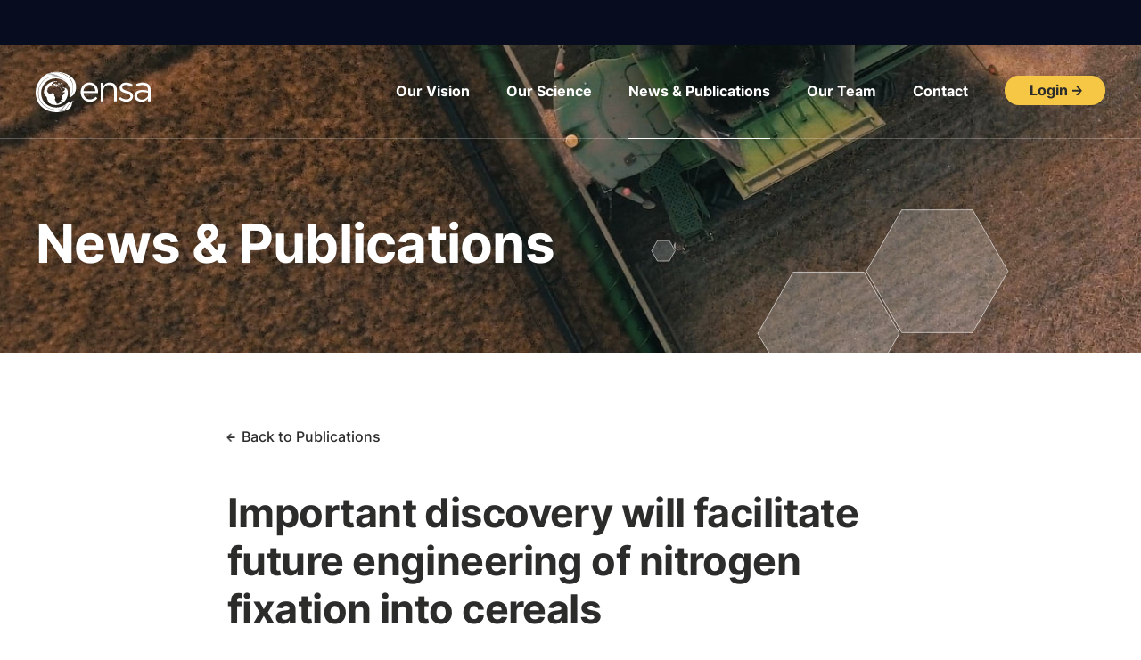

--- FILE ---
content_type: text/html; charset=UTF-8
request_url: https://www.ensa.ac.uk/publications/important-discovery-will-facilitate-future-engineering-of-nitrogen-fixation-into-cereals/
body_size: 7594
content:
<!DOCTYPE html>
<html lang="en-GB" data-siteurl="https://www.ensa.ac.uk" data-themepath="https://www.ensa.ac.uk/wp-content/themes/ensa">
<head>
	<title>Important discovery will facilitate future engineering of nitrogen fixation into cereals | ENSA</title>
	<meta charset="UTF-8">
	<meta name="viewport" content="width=device-width, initial-scale=1.0">
	<meta name="description" content="Legumes engage with nitrogen fixing bacteria in nodules that provide a specilised environment for nitrogen fixation. New discoveries published in the journal Science on October...">
	<link rel="apple-touch-icon" sizes="180x180" href="https://www.ensa.ac.uk/wp-content/themes/ensa/assets/icons/apple-touch-icon.png">
	<link rel="icon" type="image/png" sizes="32x32" href="https://www.ensa.ac.uk/wp-content/themes/ensa/assets/icons/favicon-32x32.png">
	<link rel="icon" type="image/png" sizes="16x16" href="https://www.ensa.ac.uk/wp-content/themes/ensa/assets/icons/favicon-16x16.png">
	<link rel="manifest" href="https://www.ensa.ac.uk/wp-content/themes/ensa/assets/icons/site.webmanifest">
	<link rel="mask-icon" href="https://www.ensa.ac.uk/wp-content/themes/ensa/assets/icons/safari-pinned-tab.svg" color="#2c2d2a">
	<link rel="shortcut icon" href="https://www.ensa.ac.uk/wp-content/themes/ensa/assets/icons/favicon.ico">
	<meta name="msapplication-TileColor" content="#2c2d2a">
	<meta name="msapplication-config" content="https://www.ensa.ac.uk/wp-content/themes/ensa/assets/icons/browserconfig.xml">
	<meta name="theme-color" content="#2c2d2a">
	<meta property="og:title" content="Important discovery will facilitate future engineering of nitrogen fixation into cereals | ENSA">
	<meta property="og:site" content="ENSA">
	<meta property="og:description" content="Legumes engage with nitrogen fixing bacteria in nodules that provide a specilised environment for nitrogen fixation. New discoveries published in the journal Science on October...">
	<meta property="og:image" content="https://www.ensa.ac.uk/wp-content/uploads/2021/11/9-1024x680.jpg">
		<link rel="stylesheet" href="https://www.ensa.ac.uk/wp-content/themes/ensa/assets/css/global.css?v=1767875359" media="screen">
		<meta name='robots' content='max-image-preview:large' />
<link rel="alternate" title="oEmbed (JSON)" type="application/json+oembed" href="https://www.ensa.ac.uk/wp-json/oembed/1.0/embed?url=https%3A%2F%2Fwww.ensa.ac.uk%2Fpublications%2Fimportant-discovery-will-facilitate-future-engineering-of-nitrogen-fixation-into-cereals%2F" />
<link rel="alternate" title="oEmbed (XML)" type="text/xml+oembed" href="https://www.ensa.ac.uk/wp-json/oembed/1.0/embed?url=https%3A%2F%2Fwww.ensa.ac.uk%2Fpublications%2Fimportant-discovery-will-facilitate-future-engineering-of-nitrogen-fixation-into-cereals%2F&#038;format=xml" />
<style id='wp-img-auto-sizes-contain-inline-css' type='text/css'>
img:is([sizes=auto i],[sizes^="auto," i]){contain-intrinsic-size:3000px 1500px}
/*# sourceURL=wp-img-auto-sizes-contain-inline-css */
</style>
<style id='wp-block-library-inline-css' type='text/css'>
:root{--wp-block-synced-color:#7a00df;--wp-block-synced-color--rgb:122,0,223;--wp-bound-block-color:var(--wp-block-synced-color);--wp-editor-canvas-background:#ddd;--wp-admin-theme-color:#007cba;--wp-admin-theme-color--rgb:0,124,186;--wp-admin-theme-color-darker-10:#006ba1;--wp-admin-theme-color-darker-10--rgb:0,107,160.5;--wp-admin-theme-color-darker-20:#005a87;--wp-admin-theme-color-darker-20--rgb:0,90,135;--wp-admin-border-width-focus:2px}@media (min-resolution:192dpi){:root{--wp-admin-border-width-focus:1.5px}}.wp-element-button{cursor:pointer}:root .has-very-light-gray-background-color{background-color:#eee}:root .has-very-dark-gray-background-color{background-color:#313131}:root .has-very-light-gray-color{color:#eee}:root .has-very-dark-gray-color{color:#313131}:root .has-vivid-green-cyan-to-vivid-cyan-blue-gradient-background{background:linear-gradient(135deg,#00d084,#0693e3)}:root .has-purple-crush-gradient-background{background:linear-gradient(135deg,#34e2e4,#4721fb 50%,#ab1dfe)}:root .has-hazy-dawn-gradient-background{background:linear-gradient(135deg,#faaca8,#dad0ec)}:root .has-subdued-olive-gradient-background{background:linear-gradient(135deg,#fafae1,#67a671)}:root .has-atomic-cream-gradient-background{background:linear-gradient(135deg,#fdd79a,#004a59)}:root .has-nightshade-gradient-background{background:linear-gradient(135deg,#330968,#31cdcf)}:root .has-midnight-gradient-background{background:linear-gradient(135deg,#020381,#2874fc)}:root{--wp--preset--font-size--normal:16px;--wp--preset--font-size--huge:42px}.has-regular-font-size{font-size:1em}.has-larger-font-size{font-size:2.625em}.has-normal-font-size{font-size:var(--wp--preset--font-size--normal)}.has-huge-font-size{font-size:var(--wp--preset--font-size--huge)}.has-text-align-center{text-align:center}.has-text-align-left{text-align:left}.has-text-align-right{text-align:right}.has-fit-text{white-space:nowrap!important}#end-resizable-editor-section{display:none}.aligncenter{clear:both}.items-justified-left{justify-content:flex-start}.items-justified-center{justify-content:center}.items-justified-right{justify-content:flex-end}.items-justified-space-between{justify-content:space-between}.screen-reader-text{border:0;clip-path:inset(50%);height:1px;margin:-1px;overflow:hidden;padding:0;position:absolute;width:1px;word-wrap:normal!important}.screen-reader-text:focus{background-color:#ddd;clip-path:none;color:#444;display:block;font-size:1em;height:auto;left:5px;line-height:normal;padding:15px 23px 14px;text-decoration:none;top:5px;width:auto;z-index:100000}html :where(.has-border-color){border-style:solid}html :where([style*=border-top-color]){border-top-style:solid}html :where([style*=border-right-color]){border-right-style:solid}html :where([style*=border-bottom-color]){border-bottom-style:solid}html :where([style*=border-left-color]){border-left-style:solid}html :where([style*=border-width]){border-style:solid}html :where([style*=border-top-width]){border-top-style:solid}html :where([style*=border-right-width]){border-right-style:solid}html :where([style*=border-bottom-width]){border-bottom-style:solid}html :where([style*=border-left-width]){border-left-style:solid}html :where(img[class*=wp-image-]){height:auto;max-width:100%}:where(figure){margin:0 0 1em}html :where(.is-position-sticky){--wp-admin--admin-bar--position-offset:var(--wp-admin--admin-bar--height,0px)}@media screen and (max-width:600px){html :where(.is-position-sticky){--wp-admin--admin-bar--position-offset:0px}}

/*# sourceURL=wp-block-library-inline-css */
</style><style id='global-styles-inline-css' type='text/css'>
:root{--wp--preset--aspect-ratio--square: 1;--wp--preset--aspect-ratio--4-3: 4/3;--wp--preset--aspect-ratio--3-4: 3/4;--wp--preset--aspect-ratio--3-2: 3/2;--wp--preset--aspect-ratio--2-3: 2/3;--wp--preset--aspect-ratio--16-9: 16/9;--wp--preset--aspect-ratio--9-16: 9/16;--wp--preset--color--black: #000000;--wp--preset--color--cyan-bluish-gray: #abb8c3;--wp--preset--color--white: #ffffff;--wp--preset--color--pale-pink: #f78da7;--wp--preset--color--vivid-red: #cf2e2e;--wp--preset--color--luminous-vivid-orange: #ff6900;--wp--preset--color--luminous-vivid-amber: #fcb900;--wp--preset--color--light-green-cyan: #7bdcb5;--wp--preset--color--vivid-green-cyan: #00d084;--wp--preset--color--pale-cyan-blue: #8ed1fc;--wp--preset--color--vivid-cyan-blue: #0693e3;--wp--preset--color--vivid-purple: #9b51e0;--wp--preset--gradient--vivid-cyan-blue-to-vivid-purple: linear-gradient(135deg,rgb(6,147,227) 0%,rgb(155,81,224) 100%);--wp--preset--gradient--light-green-cyan-to-vivid-green-cyan: linear-gradient(135deg,rgb(122,220,180) 0%,rgb(0,208,130) 100%);--wp--preset--gradient--luminous-vivid-amber-to-luminous-vivid-orange: linear-gradient(135deg,rgb(252,185,0) 0%,rgb(255,105,0) 100%);--wp--preset--gradient--luminous-vivid-orange-to-vivid-red: linear-gradient(135deg,rgb(255,105,0) 0%,rgb(207,46,46) 100%);--wp--preset--gradient--very-light-gray-to-cyan-bluish-gray: linear-gradient(135deg,rgb(238,238,238) 0%,rgb(169,184,195) 100%);--wp--preset--gradient--cool-to-warm-spectrum: linear-gradient(135deg,rgb(74,234,220) 0%,rgb(151,120,209) 20%,rgb(207,42,186) 40%,rgb(238,44,130) 60%,rgb(251,105,98) 80%,rgb(254,248,76) 100%);--wp--preset--gradient--blush-light-purple: linear-gradient(135deg,rgb(255,206,236) 0%,rgb(152,150,240) 100%);--wp--preset--gradient--blush-bordeaux: linear-gradient(135deg,rgb(254,205,165) 0%,rgb(254,45,45) 50%,rgb(107,0,62) 100%);--wp--preset--gradient--luminous-dusk: linear-gradient(135deg,rgb(255,203,112) 0%,rgb(199,81,192) 50%,rgb(65,88,208) 100%);--wp--preset--gradient--pale-ocean: linear-gradient(135deg,rgb(255,245,203) 0%,rgb(182,227,212) 50%,rgb(51,167,181) 100%);--wp--preset--gradient--electric-grass: linear-gradient(135deg,rgb(202,248,128) 0%,rgb(113,206,126) 100%);--wp--preset--gradient--midnight: linear-gradient(135deg,rgb(2,3,129) 0%,rgb(40,116,252) 100%);--wp--preset--font-size--small: 13px;--wp--preset--font-size--medium: 20px;--wp--preset--font-size--large: 36px;--wp--preset--font-size--x-large: 42px;--wp--preset--spacing--20: 0.44rem;--wp--preset--spacing--30: 0.67rem;--wp--preset--spacing--40: 1rem;--wp--preset--spacing--50: 1.5rem;--wp--preset--spacing--60: 2.25rem;--wp--preset--spacing--70: 3.38rem;--wp--preset--spacing--80: 5.06rem;--wp--preset--shadow--natural: 6px 6px 9px rgba(0, 0, 0, 0.2);--wp--preset--shadow--deep: 12px 12px 50px rgba(0, 0, 0, 0.4);--wp--preset--shadow--sharp: 6px 6px 0px rgba(0, 0, 0, 0.2);--wp--preset--shadow--outlined: 6px 6px 0px -3px rgb(255, 255, 255), 6px 6px rgb(0, 0, 0);--wp--preset--shadow--crisp: 6px 6px 0px rgb(0, 0, 0);}:where(.is-layout-flex){gap: 0.5em;}:where(.is-layout-grid){gap: 0.5em;}body .is-layout-flex{display: flex;}.is-layout-flex{flex-wrap: wrap;align-items: center;}.is-layout-flex > :is(*, div){margin: 0;}body .is-layout-grid{display: grid;}.is-layout-grid > :is(*, div){margin: 0;}:where(.wp-block-columns.is-layout-flex){gap: 2em;}:where(.wp-block-columns.is-layout-grid){gap: 2em;}:where(.wp-block-post-template.is-layout-flex){gap: 1.25em;}:where(.wp-block-post-template.is-layout-grid){gap: 1.25em;}.has-black-color{color: var(--wp--preset--color--black) !important;}.has-cyan-bluish-gray-color{color: var(--wp--preset--color--cyan-bluish-gray) !important;}.has-white-color{color: var(--wp--preset--color--white) !important;}.has-pale-pink-color{color: var(--wp--preset--color--pale-pink) !important;}.has-vivid-red-color{color: var(--wp--preset--color--vivid-red) !important;}.has-luminous-vivid-orange-color{color: var(--wp--preset--color--luminous-vivid-orange) !important;}.has-luminous-vivid-amber-color{color: var(--wp--preset--color--luminous-vivid-amber) !important;}.has-light-green-cyan-color{color: var(--wp--preset--color--light-green-cyan) !important;}.has-vivid-green-cyan-color{color: var(--wp--preset--color--vivid-green-cyan) !important;}.has-pale-cyan-blue-color{color: var(--wp--preset--color--pale-cyan-blue) !important;}.has-vivid-cyan-blue-color{color: var(--wp--preset--color--vivid-cyan-blue) !important;}.has-vivid-purple-color{color: var(--wp--preset--color--vivid-purple) !important;}.has-black-background-color{background-color: var(--wp--preset--color--black) !important;}.has-cyan-bluish-gray-background-color{background-color: var(--wp--preset--color--cyan-bluish-gray) !important;}.has-white-background-color{background-color: var(--wp--preset--color--white) !important;}.has-pale-pink-background-color{background-color: var(--wp--preset--color--pale-pink) !important;}.has-vivid-red-background-color{background-color: var(--wp--preset--color--vivid-red) !important;}.has-luminous-vivid-orange-background-color{background-color: var(--wp--preset--color--luminous-vivid-orange) !important;}.has-luminous-vivid-amber-background-color{background-color: var(--wp--preset--color--luminous-vivid-amber) !important;}.has-light-green-cyan-background-color{background-color: var(--wp--preset--color--light-green-cyan) !important;}.has-vivid-green-cyan-background-color{background-color: var(--wp--preset--color--vivid-green-cyan) !important;}.has-pale-cyan-blue-background-color{background-color: var(--wp--preset--color--pale-cyan-blue) !important;}.has-vivid-cyan-blue-background-color{background-color: var(--wp--preset--color--vivid-cyan-blue) !important;}.has-vivid-purple-background-color{background-color: var(--wp--preset--color--vivid-purple) !important;}.has-black-border-color{border-color: var(--wp--preset--color--black) !important;}.has-cyan-bluish-gray-border-color{border-color: var(--wp--preset--color--cyan-bluish-gray) !important;}.has-white-border-color{border-color: var(--wp--preset--color--white) !important;}.has-pale-pink-border-color{border-color: var(--wp--preset--color--pale-pink) !important;}.has-vivid-red-border-color{border-color: var(--wp--preset--color--vivid-red) !important;}.has-luminous-vivid-orange-border-color{border-color: var(--wp--preset--color--luminous-vivid-orange) !important;}.has-luminous-vivid-amber-border-color{border-color: var(--wp--preset--color--luminous-vivid-amber) !important;}.has-light-green-cyan-border-color{border-color: var(--wp--preset--color--light-green-cyan) !important;}.has-vivid-green-cyan-border-color{border-color: var(--wp--preset--color--vivid-green-cyan) !important;}.has-pale-cyan-blue-border-color{border-color: var(--wp--preset--color--pale-cyan-blue) !important;}.has-vivid-cyan-blue-border-color{border-color: var(--wp--preset--color--vivid-cyan-blue) !important;}.has-vivid-purple-border-color{border-color: var(--wp--preset--color--vivid-purple) !important;}.has-vivid-cyan-blue-to-vivid-purple-gradient-background{background: var(--wp--preset--gradient--vivid-cyan-blue-to-vivid-purple) !important;}.has-light-green-cyan-to-vivid-green-cyan-gradient-background{background: var(--wp--preset--gradient--light-green-cyan-to-vivid-green-cyan) !important;}.has-luminous-vivid-amber-to-luminous-vivid-orange-gradient-background{background: var(--wp--preset--gradient--luminous-vivid-amber-to-luminous-vivid-orange) !important;}.has-luminous-vivid-orange-to-vivid-red-gradient-background{background: var(--wp--preset--gradient--luminous-vivid-orange-to-vivid-red) !important;}.has-very-light-gray-to-cyan-bluish-gray-gradient-background{background: var(--wp--preset--gradient--very-light-gray-to-cyan-bluish-gray) !important;}.has-cool-to-warm-spectrum-gradient-background{background: var(--wp--preset--gradient--cool-to-warm-spectrum) !important;}.has-blush-light-purple-gradient-background{background: var(--wp--preset--gradient--blush-light-purple) !important;}.has-blush-bordeaux-gradient-background{background: var(--wp--preset--gradient--blush-bordeaux) !important;}.has-luminous-dusk-gradient-background{background: var(--wp--preset--gradient--luminous-dusk) !important;}.has-pale-ocean-gradient-background{background: var(--wp--preset--gradient--pale-ocean) !important;}.has-electric-grass-gradient-background{background: var(--wp--preset--gradient--electric-grass) !important;}.has-midnight-gradient-background{background: var(--wp--preset--gradient--midnight) !important;}.has-small-font-size{font-size: var(--wp--preset--font-size--small) !important;}.has-medium-font-size{font-size: var(--wp--preset--font-size--medium) !important;}.has-large-font-size{font-size: var(--wp--preset--font-size--large) !important;}.has-x-large-font-size{font-size: var(--wp--preset--font-size--x-large) !important;}
/*# sourceURL=global-styles-inline-css */
</style>

<style id='classic-theme-styles-inline-css' type='text/css'>
/*! This file is auto-generated */
.wp-block-button__link{color:#fff;background-color:#32373c;border-radius:9999px;box-shadow:none;text-decoration:none;padding:calc(.667em + 2px) calc(1.333em + 2px);font-size:1.125em}.wp-block-file__button{background:#32373c;color:#fff;text-decoration:none}
/*# sourceURL=/wp-includes/css/classic-themes.min.css */
</style>
<script type="text/javascript" src="https://www.ensa.ac.uk/wp-content/themes/ensa/assets/js/global.min.js?v=1767875711&amp;ver=6.9" id="global-js"></script>
<link rel="EditURI" type="application/rsd+xml" title="RSD" href="https://www.ensa.ac.uk/xmlrpc.php?rsd" />
<meta name="generator" content="WordPress 6.9" />
<link rel="canonical" href="https://www.ensa.ac.uk/publications/important-discovery-will-facilitate-future-engineering-of-nitrogen-fixation-into-cereals/" />
<link rel='shortlink' href='https://www.ensa.ac.uk/?p=109' />
</head>
<body class="p-news">
	
		<section class="translate-bar pad">
		<div class="inner constrain">
			<div id="googleTranslateElement"></div>
		</div>
	</section>
	<div class="under-translate-bar">
	
	<header class="pad">
		<div class="inner constrain">
			<a class="home" href="https://www.ensa.ac.uk"><img src="https://www.ensa.ac.uk/wp-content/themes/ensa/assets/img/ensa-logo-white.svg" alt="ENSA Logo"></a>
			<nav class="main">
				<a href="https://www.ensa.ac.uk/vision/">Our Vision</a>
				<a href="https://www.ensa.ac.uk/science/">Our Science</a>
				<a href="https://www.ensa.ac.uk/news-and-publications/" class="active">News & Publications</a>
				<a href="https://www.ensa.ac.uk/team/">Our Team</a>
				<a href="https://www.ensa.ac.uk/contact/">Contact</a>
			</nav>
			<a class="button arrow login" role="button" href="https://ensa-project.atlassian.net/wiki/spaces/~638f2a862acfad92d7b5682b/overview" target="_blank">Login</a>
			<button class="toggle"></button>
		</div>
	</header>
	<nav class="mobile pad">
		<div class="inner constrain">
			<ul>
				<li>
					<a href="https://www.ensa.ac.uk/vision/">Our Vision</a>
									</li>
				<li>
					<a href="https://www.ensa.ac.uk/science/">Our Science</a>
									</li>
				<li>
					<a href="https://www.ensa.ac.uk/news-and-publications/" class="active">News & Publications</a>
				</li>
				<li>
					<a href="https://www.ensa.ac.uk/team/">Our Team</a>
				</li>
				<li>
					<a href="https://www.ensa.ac.uk/contact/">Contact</a>
				</li>
			</ul>
			<p><a href="https://www.ensa.ac.uk/privacy/">Privacy Policy</a></p>
		</div>
	</nav>
<section class="hero pad">
	<div class="inner constrain">
		<h1>News & Publications</h1>
	</div>
	<svg viewBox="0 0 725 660" fill="none" xmlns="http://www.w3.org/2000/svg">
<path fill-rule="evenodd" clip-rule="evenodd" d="M418 413L373 490.942H283L238 413L283 335.058H373L418 413Z" fill="white" fill-opacity="0.2" stroke="white" stroke-opacity="0.7"/>
<path fill-rule="evenodd" clip-rule="evenodd" d="M556 90L511 167.942L421 167.942L376 90L421 12.0577L511 12.0577L556 90Z" fill="white" fill-opacity="0.2" stroke="white" stroke-opacity="0.7"/>
<path fill-rule="evenodd" clip-rule="evenodd" d="M418 169L373 246.942L283 246.942L238 169L283 91.0577L373 91.0577L418 169Z" fill="white" fill-opacity="0.2" stroke="white" stroke-opacity="0.7"/>
<path fill-rule="evenodd" clip-rule="evenodd" d="M745 291L700 368.942H610L565 291L610 213.058L700 213.058L745 291Z" fill="white" fill-opacity="0.2" stroke="white" stroke-opacity="0.7"/>
<path fill-rule="evenodd" clip-rule="evenodd" d="M51 460L38.5 481.651H13.5L1 460L13.5 438.349H38.5L51 460Z" fill="white" fill-opacity="0.2" stroke="white" stroke-opacity="0.7"/>
<path fill-rule="evenodd" clip-rule="evenodd" d="M133 64L125.5 76.9904H110.5L103 64L110.5 51.0096L125.5 51.0096L133 64Z" fill="white" fill-opacity="0.2" stroke="white" stroke-opacity="0.7"/>
<path fill-rule="evenodd" clip-rule="evenodd" d="M178 291L155.5 329.971H110.5L88 291L110.5 252.029H155.5L178 291Z" fill="white" fill-opacity="0.2" stroke="white" stroke-opacity="0.7"/>
<path fill-rule="evenodd" clip-rule="evenodd" d="M605 491L582.5 529.971H537.5L515 491L537.5 452.029H582.5L605 491Z" fill="white" fill-opacity="0.2" stroke="white" stroke-opacity="0.7"/>
<path fill-rule="evenodd" clip-rule="evenodd" d="M418 572L373 649.942H283L238 572L283 494.058H373L418 572Z" fill="white" fill-opacity="0.2" stroke="white" stroke-opacity="0.7"/>
<path fill-rule="evenodd" clip-rule="evenodd" d="M280 651L235 728.942H145L100 651L145 573.058H235L280 651Z" fill="white" fill-opacity="0.2" stroke="white" stroke-opacity="0.7"/>
</svg>
</section>

<section class="article pad pad-top">
	<div class="inner constrain">
		<div class="title narrow">
			<p class="backlink"><a href="https://www.ensa.ac.uk/publications/" class="arrowlink back">Back to Publications</a></p>
			<h2>Important discovery will facilitate future engineering of nitrogen fixation into cereals</h2>
			<p class="date">1 November 2021</p>
			<p class="attribution">Jian Feng, Tak Lee, Katharina Schiessl, Giles E. D. Oldroyd, Science, October 2021</p>		</div>
		<div class="art-body narrow">
			<img class="main" src="https://www.ensa.ac.uk/wp-content/uploads/2021/11/9-1024x680.jpg">			<div class="post-content">
				<h3>Abstract</h3><p>Legumes engage with nitrogen fixing bacteria in nodules that provide a specilised environment for nitrogen fixation. New discoveries <a href="https://www.science.org/doi/10.1126/science.abg2804">published in the journal <em>Science</em> on October 29<sup>th</sup></a> show how legume cells in the nodule transition into the nitrogen-fixing state, controlling multiple different mechanisms that support bacteria inside the nodules and the enzyme nitrogenase necessary for nitrogen fixation. These discoveries were facilitated by the first detection of the nodulation master regulator protein NODULE INCEPTION (NIN), that controls many aspects of nodulation and now is shown to also control this transition into nitrogen fixation.</p>
<p>The work provides an important advance in understanding the symbiotic relationship between plants and nitrogen-fixing bacteria and facilitates future engineering of nitrogen fixation into cereals, dispensing the need for fertilising cereal crops by enabling them to fix their own nitrogen.</p>
<p>First described in 1999, <em>NIN</em> is essential for developing a new root organ, called a nodule, where symbiotic bacteria fix atmospheric nitrogen into ammonia. Although it has been studied for two decades, the NIN protein has been difficult to detect, and it remains unknown how NIN coordinates multiple stages of nodule formation.</p>
<p>The first author, Jian Feng, said, “Solving the problem of how NIN could be detected revealed surprising results about the processing of NIN, that explained how this protein controls many different aspects of nodulation”.</p>
<p>Proteolytic processing of NIN appears to allow the protein to activate processes associated with nitrogen fixation and this late processing of NIN allows the protein to have different early and late functions in establishing nitrogen-fixing nodules.</p>
<p>The corresponding author, Giles Oldroyd, said, “We are striving to transfer the capability to fix nitrogen to cereal crops. Understanding how nitrogen fixation is induced in the legume nodule is important in helping us transfer this process to cereals”.</p>
<p>This work was supported by the Bill and Melinda Gates Foundation and the UK Foreign, Commonwealth and Development Office as Engineering the Nitrogen Symbiosis for Africa (ENSA) project; the Biotechnology and Biological Sciences Research Council; and the Gatsby Foundation.</p>
<a class="button arrow" href="https://www.science.org/doi/10.1126/science.abg2804" target="_blank">Read full article</a>			</div>
		</div>
	</div>
</section>

<section class="news-block single-row pad pad-top pad-bottom-large">
	<div class="inner constrain">
		<h3>Other Publications</h3>
		<div class="grid">
			<a href="https://www.ensa.ac.uk/publications/algal-ancestor-of-land-plants-was-preadapted-for-symbiosis/" class="box publication"><p class="title">Algal Ancestor of Land Plants was Preadapted for Symbiosis</p><p class="fix"><span>26 May 2016</span><br>Delaux, PM, Radhakrishnan, G, Jayaraman, D, Cheema, J, Malbreil, M, Volkening, J, Sekimoto, H, Nishiyama, T, Melkonian, M, Pokorny, L, Rothfels, C, Sederoff, H, Stevenson, D, Surek, B, Zhang, Y, Sussman, M, Dunand, C, Morris, R, Roux, C, Wong, G, Oldroyd, G, Ane, JM (2015) Proc. Natl. Acad. Sci USA 112: 13390-13395</p><div class="image" style="background-image:url('https://www.ensa.ac.uk/wp-content/uploads/2022/05/2-720x500.jpg');"></div></a><a href="https://www.ensa.ac.uk/publications/receptor-mediated-chitin-perception-in-legume-roots-is-functionally-separable-from-nod-factor-perception/" class="box publication"><p class="title">Receptor-mediated chitin perception in legume roots is functionally separable from Nod factor perception</p><p class="fix"><span>19 March 2019</span><br>Zoltan Bozsoki, Jeryl Cheng, Feng Feng, Kira Gysel, Maria Vinther, Kasper R. Andersen, Giles Oldroyd, Mickael Blaise, Simona Radutoiu, and Jens Stougaard</p><div class="image" style="background-image:url('https://www.ensa.ac.uk/wp-content/uploads/2022/05/ENSA-2.jpg');"></div></a><a href="https://www.ensa.ac.uk/publications/kinetic-proofreading-of-lipochitooligosaccharides-determines-signal-activation-of-symbiotic-plant-receptors/" class="box publication"><p class="title">Kinetic proofreading of lipochitooligosaccharides determines signal activation of symbiotic plant receptors</p><p class="fix"><span>8 February 2022</span><br>Kira Gysel, Mette Laursen, Mikkel B. Thygesen, Damiano Lironi, Zoltán Bozsóki, Christian T. Hjuler, Nicolai N. Maolanon, Jeryl Cheng, Peter K. Bjørk, Maria Vinther, Lene H. Madsen, Henriette Rübsam, Artur Muszyński, Arshia Ghodrati, Parastoo Azadi, John T. Sullivan, Clive W. Ronson, Knud J. Jensen, Mickaël Blaise, Simona Radutoiu, Jens Stougaard, and Kasper R. Andersen</p><div class="image" style="background-image:url('https://www.ensa.ac.uk/wp-content/uploads/2022/05/imso-gabriel-I3lUzy2CSik-unsplash-720x500.jpg');"></div></a>		</div>
	</div>
</section>

	<footer>
		<div class="upper pad">
			<div class="inner constrain">
				<nav>
					<ul>
						<li><a href="https://www.ensa.ac.uk">Home</a></li>
						<li><a href="https://www.ensa.ac.uk/vision/">Our Vision</a></li>
						<li><a href="https://www.ensa.ac.uk/science/">Our Science</a></li>
						<li><a href="https://www.ensa.ac.uk/news-and-publications/">News & Publications</a></li>
						<li><a href="https://www.ensa.ac.uk/team/">Our Team</a></li>
						<li><a href="https://www.ensa.ac.uk/contact/">Contact</a></li>
					</ul>
				</nav>
				<div class="partners">
					<p>Partner institutes</p>
					<ul>
						<li><a href="https://www.cam.ac.uk/" target="_blank"><img src="https://www.ensa.ac.uk/wp-content/themes/ensa/assets/img/partners/cambridge.png" alt="University of Cambridge"></a></li>
						<li><a href="https://www.cropsciencecentre.org/" target="_blank"><img src="https://www.ensa.ac.uk/wp-content/themes/ensa/assets/img/partners/csc.png" alt="Crop Science Center"></a></li>
						<li><a href="https://international.au.dk/" target="_blank"><img src="https://www.ensa.ac.uk/wp-content/themes/ensa/assets/img/partners/aarhus.png" alt="Aarhus University"></a></li>
						<li><a href="https://www.ox.ac.uk/" target="_blank"><img src="https://www.ensa.ac.uk/wp-content/themes/ensa/assets/img/partners/oxford.png" alt="University of Oxford"></a></li>
						<li><a href="https://uni-freiburg.de/" target="_blank"><img src="https://www.ensa.ac.uk/wp-content/themes/ensa/assets/img/partners/freiburg.png" alt="Freiburg University"></a></li>
						<li><a href="https://www.latrobe.edu.au/" target="_blank"><img src="https://www.ensa.ac.uk/wp-content/themes/ensa/assets/img/partners/la-trobe.png" alt="La Trobe University"></a></li>
						<li><a href="https://www.niab.com/" target="_blank"><img src="https://www.ensa.ac.uk/wp-content/themes/ensa/assets/img/partners/niab.png" alt="Niab"></a></li>
						<li><a href="https://www.univ-tlse3.fr/" target="_blank"><img src="https://www.ensa.ac.uk/wp-content/themes/ensa/assets/img/partners/toulouse.png" alt="University of Toulouse III"></a></li>
						<li><a href="https://www.royalholloway.ac.uk/" target="_blank"><img src="https://www.ensa.ac.uk/wp-content/themes/ensa/assets/img/partners/rhul.png" alt="Royal Holloway, University of London"></a></li>
						<li><a href="https://agsci.psu.edu/" target="_blank"><img src="https://www.ensa.ac.uk/wp-content/themes/ensa/assets/img/partners/pennstate.png" alt="Penn State College of Agricultural Sciences"></a></li>
						<li><a href="https://www.wur.nl/en/wageningen-university.htm" target="_blank"><img src="https://www.ensa.ac.uk/wp-content/themes/ensa/assets/img/partners/wageningen.png" alt="Wageningen University & Research"></a></li>
						<li><a href="https://illinois.edu/" target="_blank"><img src="https://www.ensa.ac.uk/wp-content/themes/ensa/assets/img/partners/illinois.png" alt="University of Ilinois"></a></li>
					</ul>
				</div>
			</div>
		</div>
		<div class="lower pad">
			<div class="inner constrain">
				<a class="home" href="https://www.ensa.ac.uk"><img src="https://www.ensa.ac.uk/wp-content/themes/ensa/assets/img/ensa-logo-green.png" alt="ENSA Logo"></a>
				<p class="links"><a href="https://www.ensa.ac.uk/privacy/">Privacy Policy</a></p>
			</div>
		</div>
	</footer>
	
		</div>
	<script type="text/javascript" src="//translate.google.com/translate_a/element.js?cb=initGoogleTranslate"></script>
		
	<script type="speculationrules">
{"prefetch":[{"source":"document","where":{"and":[{"href_matches":"/*"},{"not":{"href_matches":["/wp-*.php","/wp-admin/*","/wp-content/uploads/*","/wp-content/*","/wp-content/plugins/*","/wp-content/themes/ensa/*","/*\\?(.+)"]}},{"not":{"selector_matches":"a[rel~=\"nofollow\"]"}},{"not":{"selector_matches":".no-prefetch, .no-prefetch a"}}]},"eagerness":"conservative"}]}
</script>
<script type="text/javascript" id="swstats_collector-js-before">
/* <![CDATA[ */
const swstatsConfig = {"ajaxURL":"https:\/\/www.ensa.ac.uk\/wp-admin\/admin-ajax.php","viewNonce":"2f11646321","responseCode":200}
//# sourceURL=swstats_collector-js-before
/* ]]> */
</script>
<script type="text/javascript" src="https://www.ensa.ac.uk/wp-content/plugins/simple-webstats/js/collector.min.js?ver=1741972580" id="swstats_collector-js"></script>
</body>
</html>		

--- FILE ---
content_type: text/css
request_url: https://www.ensa.ac.uk/wp-content/themes/ensa/assets/css/global.css?v=1767875359
body_size: 7342
content:
*,*::before,*::after{box-sizing:border-box}body,h1,h2,h3,h4,p,figure,blockquote,dl,dd{margin:0}html:focus-within{scroll-behavior:smooth}body{min-height:100vh;text-rendering:optimizeSpeed;line-height:1.5}a:not([class]){text-decoration-skip-ink:auto}img,picture{max-width:100%;display:block}input,button,textarea,select{font:inherit}@media(prefers-reduced-motion: reduce){html:focus-within{scroll-behavior:auto}*,*::before,*::after{animation-duration:.01ms !important;animation-iteration-count:1 !important;transition-duration:.01ms !important;scroll-behavior:auto !important}}@font-face{font-family:"Inter";font-style:normal;font-weight:400;src:local(""),url("../fonts/inter-v11-latin-regular.woff2") format("woff2"),url("../fonts/inter-v11-latin-regular.woff") format("woff")}@font-face{font-family:"Inter";font-style:normal;font-weight:500;src:local(""),url("../fonts/inter-v11-latin-500.woff2") format("woff2"),url("../fonts/inter-v11-latin-500.woff") format("woff")}@font-face{font-family:"Inter";font-style:normal;font-weight:700;src:local(""),url("../fonts/inter-v11-latin-700.woff2") format("woff2"),url("../fonts/inter-v11-latin-700.woff") format("woff")}body{font-family:"Inter",sans-serif}@keyframes fade-in{0%{opacity:0}100%{opacity:1}}@keyframes fade-out{0%{opacity:1}100%{opacity:0}}@keyframes herobgappear{0%{transform:translateY(10px) rotateZ(0.001deg);opacity:0}100%{transform:translateY(0) rotateZ(0.001deg);opacity:1}}@keyframes herohex{0%{fill-opacity:0;stroke-opacity:0}100%{fill-opacity:.2;stroke-opacity:.7}}@keyframes navflash{0%{opacity:1}50%{opacity:.7}100%{opacity:1}}.pad{padding-left:20px;padding-right:20px}@media(min-width: 1080px){.pad{padding-left:40px;padding-right:40px}}.pad-bottom{padding-bottom:60px}@media(min-width: 600px){.pad-bottom{padding-bottom:75px}}@media(min-width: 1080px){.pad-bottom{padding-bottom:90px}}.pad-bottom-large{padding-bottom:80px}@media(min-width: 600px){.pad-bottom-large{padding-bottom:100px}}@media(min-width: 1080px){.pad-bottom-large{padding-bottom:120px}}.pad-top{padding-top:40px}@media(min-width: 600px){.pad-top{padding-top:60px}}@media(min-width: 1080px){.pad-top{padding-top:80px}}.pad-top-large{padding-top:60px}@media(min-width: 600px){.pad-top-large{padding-top:90px}}@media(min-width: 1080px){.pad-top-large{padding-top:120px}}.constrain{width:100%;max-width:1410px;margin-left:auto;margin-right:auto}.video-container{position:relative;padding-bottom:56.25%;height:0;overflow:hidden}.video-container iframe,.video-container object,.video-container embed{position:absolute;top:0;left:0;width:100%;height:100%}.entry-content img,.entry-content iframe,.entry-content object,.entry-content embed{max-width:100%}.pagination ul{list-style:none;margin:0 auto;padding:0;font-size:1px;text-align:center}.pagination li{display:inline-block;vertical-align:middle;margin:0 2px}.pagination .page-numbers{display:block;border:solid 1px #50a95c;border-radius:6px;color:#50a95c;font-weight:700;font-size:14px;text-decoration:none;height:34px;width:34px;line-height:34px;transition:all 75ms ease-out}.pagination a.page-numbers:hover,.pagination a.page-numbers:active,.pagination .current{background-color:#50a95c;color:#fff}.pagination a.next,.pagination a.prev{position:relative;overflow:hidden;text-align:left;text-indent:-100%;line-height:1;font-size:1px;border-color:#b1b1b1}.pagination a.next::after,.pagination a.prev::after{content:"";position:absolute;top:50%;left:50%;width:33%;height:33%;transform:translate(-50%, -50%);background-image:url("../img/arrow-2-green.svg");background-size:contain;background-position:50% 50%;background-repeat:no-repeat}.pagination a.next.prev::after,.pagination a.prev.prev::after{transform:translate(-50%, -50%) rotateZ(180deg)}.pagination a.next:hover,.pagination a.next:active,.pagination a.prev:hover,.pagination a.prev:active{background-color:#fff;border-color:#50a95c}@media(min-width: 500px){.pagination li{margin:0 4px}.pagination .page-numbers{font-size:16px;height:48px;width:48px;line-height:48px}.pagination a.next::after,.pagination a.prev::after{width:20%;height:20%}}@media(min-width: 720px){.pagination li{margin:0 9px}.pagination .page-numbers{font-size:18px;height:64px;width:64px;line-height:64px}}.debug-vpsize{position:fixed;bottom:0;right:0;z-index:9999;font-size:14px;font-weight:700;background:#50a95c;color:#fff;padding:.5em .75em}html{min-height:100%;height:100%;font-size:12pt}body{min-width:320px;min-height:100%;-webkit-text-size-adjust:100%;-webkit-tap-highlight-color:rgba(0,0,0,0);-webkit-font-smoothing:antialiased;-moz-osx-font-smoothing:grayscale;background-color:#fff;color:#7c7e75;line-height:1.75}h1,h2,h3,h4{font-weight:700;color:#2c2d2a}h1{font-size:40px;letter-spacing:-0.0125em;line-height:1.1;color:#fff}h2{font-size:30px;letter-spacing:-0.0125em;line-height:1.2;margin:1em 0}h3{font-size:20px;letter-spacing:-0.0125em;line-height:1.15;margin:1em 0}p,ul,ol{font-size:14px;margin:1.5em 0}a{text-underline-offset:.25em;color:inherit;transition:color 75ms ease-out}.arrowlink{position:relative;display:inline-block;font-size:16px;line-height:1;color:#2c2d2a;font-weight:500;text-decoration:none;padding-right:1em}.arrowlink::after{content:"";position:absolute;right:0;bottom:.15em;width:.6em;height:.6em;background-size:contain;background-repeat:no-repeat;background-position:50% 50%;background-image:url("../img/arrow-black.svg");background-position:100% 50%;transition:transform 50ms cubic-bezier(0.25, 0.46, 0.45, 0.94)}.arrowlink.back{padding-right:0;padding-left:1em}.arrowlink.back::after{left:0;right:initial;transform:rotateY(180deg)}.arrowlink.green{color:#50a95c}.arrowlink.green::after{background-image:url("../img/arrow-green.svg")}a.arrowlink:hover{text-decoration:underline}a.arrowlink:hover::after{transform:translateX(0.135em) rotateZ(0.0001deg)}a.arrowlink.back:hover::after{transform:rotateY(180deg) translateX(0.135em) rotateZ(0.0001deg)}.button{display:inline-block;font-weight:700;color:#2c2d2a;font-size:15px;background-color:#f5c744;border-radius:2em;border:none;outline:none;appearance:none;padding:.433em 1.8em;text-decoration:none;line-height:1.2;transition:background-color 50ms cubic-bezier(0.165, 0.84, 0.44, 1)}.button:hover{background-color:#f4c02c}.button.arrow{padding-right:2.6em;position:relative}.button.arrow::after{content:"";position:absolute;top:50%;right:1.6em;transform:translateY(-50%);width:.7em;height:.7em;background-size:contain;background-repeat:no-repeat;background-position:50% 50%;background-image:url("../img/arrow-black.svg");background-position:100% 50%;transition:right 50ms cubic-bezier(0.25, 0.46, 0.45, 0.94)}.button.arrow:not(.static):hover::after{right:1.45em}.button.mail{padding-left:3.5em;position:relative}.button.mail::after{content:"";position:absolute;top:50%;left:1.8em;transform:translateY(-50%);width:1em;height:1em;background-size:contain;background-repeat:no-repeat;background-position:50% 50%;background-image:url("../img/mail.svg");background-position:0% 50%}.box{background-color:#f2f3ee;border-top:solid 4px #50a95c;padding:20px}section.overlap{position:relative;z-index:1;margin-top:-30px}@media(min-width: 720px){.box{padding:24px}}@media(min-width: 900px){h1{font-size:50px}h2{font-size:38px}}@media(min-width: 1080px){h1{font-size:60px}h2{font-size:45px}h3{font-size:26px}p,ul,ol{font-size:16px}a.button{font-size:16px}.box{padding:30px}}@media(min-width: 1300px){h1{font-size:70px}h2{font-size:50px}h3{font-size:30px}}header{position:absolute;top:0;left:0;width:100%;min-width:320px;z-index:10;border-bottom:solid 1px rgba(255,255,255,.25);padding-top:20px;padding-bottom:20px;line-height:1.5;user-select:none}header .inner{position:relative;text-align:right}header .home{position:absolute;left:0;top:50%;transform:translateY(-50%);width:93px;cursor:pointer}header .home img{width:100%;height:auto;user-select:none;transition:opacity 150ms cubic-bezier(0.25, 0.46, 0.45, 0.94)}header .home:hover img{animation:navflash 300ms cubic-bezier(0.25, 0.46, 0.45, 0.94) both}header .toggle{display:inline-block;vertical-align:middle;outline:none;border:none;background:none;padding:0;margin-left:17px;position:relative;width:24px;height:24px;cursor:pointer}header .toggle::before,header .toggle::after{content:"";position:absolute;left:50%;width:100%;height:3px;border-radius:3px;background-color:#fff;transform:translate(-50%, -50%);transition:all 100ms cubic-bezier(0.25, 0.46, 0.45, 0.94)}header .toggle::before{top:30%}header .toggle::after{top:70%}nav.mobile{position:absolute;top:0;left:0;right:0;min-width:320px;z-index:9;background-color:#070d1e;padding-top:80px;padding-bottom:60px;transform:translateY(-100%);transition:transform 250ms cubic-bezier(0.895, 0.03, 0.685, 0.22)}nav.mobile ul{margin:0;padding:0;list-style:none;line-height:1.5}nav.mobile li{font-size:18px;font-weight:700;color:#fff;margin:.75em 0}nav.mobile ul ul{margin:26px 0}nav.mobile ul ul li{font-size:16px;font-weight:500;color:#7c7e75;margin:1em 0;padding-left:1em}nav.mobile ul a{color:inherit;text-decoration:none;text-underline-offset:.5em}nav.mobile ul a:hover,nav.mobile ul a.active{text-decoration:underline}nav.mobile p{margin:2.5em 0 0 0}nav.mobile p a:hover{color:#fff}nav.main{vertical-align:middle;display:none}nav.main a{display:inline-block;position:relative;font-size:15px;font-weight:700;color:#fff;text-decoration:none;line-height:71px;margin-right:1.75em}nav.main a::after{content:"";position:absolute;bottom:-1px;left:0;right:0;height:1px;background-color:#fff;opacity:0;transition:opacity 100ms cubic-bezier(0.25, 0.46, 0.45, 0.94)}nav.main a:hover{animation:navflash 300ms cubic-bezier(0.25, 0.46, 0.45, 0.94) both}nav.main a:hover::after,nav.main a.active::after{opacity:1}.nav-open header .toggle::before{top:50%;transform:translate(-50%, -50%) rotateZ(-45deg)}.nav-open header .toggle::after{top:50%;transform:translate(-50%, -50%) rotateZ(45deg)}.nav-open nav.mobile{transform:translateY(0);transition:transform 300ms cubic-bezier(0.165, 0.84, 0.44, 1)}@media(min-width: 900px){header{padding-top:0;padding-bottom:0}header .toggle{display:none}nav.main{display:inline-block}.nav-open nav.mobile{transform:translateY(-100%)}}@media(min-width: 1080px){header .home{width:129px}nav.main a{font-size:16px;margin-right:2.25em;line-height:105px}}footer.fixed{position:fixed;left:0;right:0;bottom:0}footer>div{border-top:solid 1px #f2f3ee;padding-top:33.4px;padding-bottom:40px}footer nav{display:none}footer nav ul{margin:0;padding:0;list-style:none}footer nav li{font-size:18px;font-weight:700;color:#2c2d2a;margin-top:.1em}footer nav li:first-child{margin-top:0}footer nav a{color:inherit;text-decoration:none;text-underline-offset:.5em}footer nav a:hover{text-decoration:underline}footer .partners ul{display:grid;grid-template-columns:repeat(2, 1fr);grid-gap:30px;list-style:none;padding:0;margin:0}footer .partners a{display:flex;justify-content:center;align-items:center;height:100%}footer .partners img{width:130px;height:75px;object-fit:contain;mix-blend-mode:multiply}footer .partners p{margin:0 0 1em 0}footer .lower .inner{display:flex;justify-content:space-between;align-items:center}footer .home{display:inline-block;width:102px}footer .home img{width:100%;height:auto}footer .links{margin:0;text-align:right}footer .links a:hover{color:#2c2d2a}@media(min-width: 600px){footer .partners ul{grid-template-columns:repeat(4, 1fr)}}@media(min-width: 900px){footer .inner{display:flex;justify-content:space-between;align-items:center}footer .inner>*:last-child{width:66%;max-width:670px}footer .lower .inner{align-items:center}footer nav{display:block}footer .partners{padding-top:5px}}@media(min-width: 1080px){footer>div{padding-top:52px;padding-bottom:64px}footer .home{width:132px}}body{top:0 !important}.under-translate-bar{position:relative}.translate-bar{background-color:#070d1e;color:#fff;padding-top:5px;padding-bottom:5px}.translate-bar .inner{position:relative;z-index:10;min-height:40px}.translate-bar select{appearance:none;font-family:"Inter",sans-serif;font-weight:600;color:#2c2d2a;font-size:14px;padding:.2em .8em;margin:0;min-width:13em;appearance:none;outline:0;border-radius:4px;background-image:url("../img/arrow-down.svg");background-position:calc(100% - 4px) 50%;background-size:26px auto;background-repeat:no-repeat}.skiptranslate iframe{display:none}.gt-below+div{display:none !important}.hero{position:relative;overflow:hidden;padding-top:88px;padding-bottom:33px;min-height:220px;background-color:#2c2d2a;color:#fff}.hero::before{content:"";z-index:0;position:absolute;background-size:cover;background-repeat:no-repeat;background-position:50% 50%;top:-10px;left:0;right:0;bottom:0}@media(min-width: 600px){.hero::before{animation:herobgappear 1500ms 250ms cubic-bezier(0.25, 0.46, 0.45, 0.94) both}}.hero svg{position:absolute;z-index:1;top:150px;right:-150px;width:84%;min-width:420px;max-width:744px}@media(min-width: 600px){.hero svg path{animation:herohex 1200ms cubic-bezier(0.25, 0.46, 0.45, 0.94) both}.hero svg path:nth-child(1){animation-delay:600ms}.hero svg path:nth-child(2){animation-delay:1400ms}.hero svg path:nth-child(3){animation-delay:900ms}.hero svg path:nth-child(4){animation-delay:700ms}.hero svg path:nth-child(5){animation-delay:1000ms}.hero svg path:nth-child(6){animation-delay:1700ms}.hero svg path:nth-child(7){animation-delay:1300ms}.hero svg path:nth-child(8){animation-delay:2100ms}.hero svg path:nth-child(9){animation-delay:2500ms}.hero svg path:nth-child(10){animation-delay:1200ms}}.hero .inner{position:relative;z-index:2}.hero .inner>*:first-child{margin-top:0}.hero .inner>*:last-child{margin-bottom:0}.hero p{font-size:16px;line-height:1.45;margin:1em 0}.hero .button{margin-top:.75em}.hero.primary p{font-weight:500}.hero.with-overlap{padding-bottom:63px}@media(min-width: 500px){.hero{padding-top:130px;padding-bottom:68px}.hero.with-overlap{padding-bottom:80px}.hero svg{right:-30%}.hero .fix-width{max-width:440px}}@media(min-width: 900px){.hero{padding-top:150px;padding-bottom:88px}.hero.with-overlap{padding-bottom:100px}.hero svg{top:140px;right:-25%;width:70%}.hero p{font-size:18px}.hero .fix-width{max-width:550px}}@media(min-width: 1080px){.hero{padding-top:190px;padding-bottom:90px}.hero.with-overlap{padding-bottom:110px}.hero svg{top:175px;right:-15%;width:60%}.hero p{font-size:20px}.hero .fix-width{max-width:620px}.hero .button{font-size:18px;margin-top:1.5em;margin-bottom:3.5rem !important}}@media(min-width: 1250px){.hero svg{right:0;width:50%}}@media(min-width: 1300px){.hero{padding-top:200px;padding-bottom:100px}.hero.with-overlap{padding-bottom:120px}.hero.primary p{font-size:22px}.hero .fix-width{max-width:690px}}.news-block .inner{position:relative}.news-block h2,.news-block h3{margin-top:0;margin-bottom:.67em}.news-block .more{text-align:right;margin:1.25em 0 0 0}.news-block .grid{display:grid;grid-gap:30px;grid-template-columns:1fr}.news-block.divider{padding-bottom:0}.news-block .box{position:relative;min-height:360px;text-decoration:none;transition:box-shadow 150ms cubic-bezier(0.25, 0.46, 0.45, 0.94)}.news-block .title{font-size:18px;line-height:25px;font-weight:700;color:#2c2d2a;margin:0;display:-webkit-box;overflow:hidden;text-overflow:ellipsis;-webkit-line-clamp:4;-webkit-box-orient:vertical;max-height:100px}.news-block .image{position:absolute;left:0;right:0;bottom:0;height:50%;background-size:cover;background-repeat:no-repeat;background-position:50% 50%}.news-block .fix{margin:0;position:absolute;left:20px;bottom:calc(50% + 20px);font-size:16px}.news-block .box:hover{box-shadow:0 5px 25px rgba(0,0,0,.2)}.news-block .box:hover .arrowlink::after{transform:translateX(0.135em) rotateZ(0.0001deg)}.news-block .box:hover .button::after{right:1.45em}.news-block .box.publication{border-color:#57bed1}.news-block .box.publication .title{-webkit-line-clamp:3;max-height:75px}.news-block .box.publication .fix{right:20px;line-height:25px;display:-webkit-box;overflow:hidden;text-overflow:ellipsis;-webkit-line-clamp:2;-webkit-box-orient:vertical;max-height:50px}.news-block .box.publication .fix span{color:#57bed1}.news-block.single-row .box:nth-child(n+3),.news-block.home-news .box:nth-child(n+3){display:none}.news-block.home-news .box .button{display:none}@media(min-width: 600px){.news-block h2,.news-block h3{margin-bottom:.85em}.news-block .more{position:absolute;line-height:1;margin:0;top:10px;right:0}.news-block .grid{grid-template-columns:repeat(2, 1fr)}.news-block.divider .inner{border-bottom:solid 1px #f2f3ee}.news-block.divider .grid{padding-bottom:75px}.news-block.home-news .box:nth-child(n+3){display:block}.news-block.home-news .box:nth-child(n+5){display:none}}@media(min-width: 720px){.news-block .box{min-height:380px}.news-block .fix{left:24px;bottom:calc(50% + 24px)}}@media(min-width: 900px){.news-block .more{top:14px}}@media(min-width: 950px){.news-block .grid{grid-template-columns:repeat(3, 1fr)}.news-block.single-row .box:nth-child(n+3){display:block}.news-block.home-news .grid{grid-template-columns:repeat(2, 1fr)}}@media(min-width: 1080px){.news-block .more{top:20px}.news-block .box{min-height:400px}.news-block .fix{left:30px;bottom:calc(50% + 30px)}.news-block.home-news .grid{grid-template-columns:16fr 10fr 10fr}.news-block.home-news .box{min-height:340px}.news-block.home-news .box:nth-child(n+5){display:block}.news-block.home-news .title{-webkit-line-clamp:3;max-height:75px}.news-block.home-news .box:first-child{grid-row-end:span 2}.news-block.home-news .box:first-child .button{display:block}.news-block.home-news .box:first-child .arrowlink{display:none}.news-block.home-news .box:first-child .title{font-size:28px;line-height:36px;-webkit-line-clamp:6;max-height:216px}}@media(min-width: 1300px){.news-block.home-news .box:first-child .title{font-size:36px;line-height:45px;-webkit-line-clamp:5;max-height:225px}}@media(min-width: 1300px){.news-block .more{top:22px}.news-block .box{min-height:440px}}.vid-modal{display:none;position:fixed;z-index:30;top:0;left:0;width:100%;height:100%;background-color:rgba(0,0,0,.9)}.vid-modal video{position:absolute;top:50%;left:50%;transform:translate(-50%, -50%);width:90vmin;height:auto}.vid-modal .close{position:absolute;top:20px;right:20px}.vid-modal .close img{width:20px;height:20px}.vid-modal.show{display:block;animation:fade-in 300ms cubic-bezier(0.25, 0.46, 0.45, 0.94) both}.vid-modal.show video{animation:fade-in 300ms 300ms cubic-bezier(0.25, 0.46, 0.45, 0.94) both}.vid-modal.hide{display:block;animation:fade-out 300ms cubic-bezier(0.25, 0.46, 0.45, 0.94) both}@media(min-width: 1080px){.vid-modal .close{top:40px;right:40px}.vid-modal .close img{width:30px;height:30px}}.p-home .hero::before{background-image:url("../img/hero/home-small.jpg");background-position:27% 10%}@media(min-width: 900px){.p-home .hero::before{background-image:url("../img/hero/home-large.jpg")}}.p-news .hero::before{background-image:url("../img/hero/news-small.jpg");background-position:33% 10%}@media(min-width: 900px){.p-news .hero::before{background-image:url("../img/hero/news-large.jpg")}}.article .inner{position:relative}.article .title h2{margin-bottom:.5em}.article .title .date,.article .title .attribution{margin:0;line-height:1.5}.article .title .date{color:#2c2d2a}.article .title .attribution{margin-top:.5em}.article .title p:last-child{margin-bottom:3em}.article .title .backlink{margin:0}.article .art-body{padding-top:1px}.article .art-body img.main{width:100%;height:auto;margin-top:36px}.article .title::after,.article .art-body::after{content:"";position:absolute;left:0;right:0;height:1px;background-color:#f2f3ee}.article .post-content>*:first-child{margin-top:40px}.article .post-content>*:last-child{margin-bottom:50px}.article .post-content h3{color:#50a95c;margin:1.5em 0 1em 0}.article .post-content p{margin:1.5em 0}.article .post-content ul,.article .post-content ol{list-style:none;padding:0}.article .post-content ul li,.article .post-content ol li{position:relative;padding-left:1.5em;margin:.5em 0}.article .post-content ul li::before,.article .post-content ol li::before{position:absolute;top:0;left:0;color:#b1b1b1}.article .post-content ul li::before{content:"•";font-size:90%}.article .post-content ol{counter-reset:list-number}.article .post-content ol li{counter-increment:list-number}.article .post-content ol li::before{content:counter(list-number)}.article .post-content a:not(.button){color:#50a95c;text-underline-offset:.2em}.article .post-content a:not(.button):hover,.article .post-content a:not(.button):active{color:#2c2d2a}.article .post-content img,.article .post-content .wp-caption,.article .post-content .video-container,.article .post-content .wp-video,.article .post-content blockquote{margin:40px 0}.article .post-content img.aligncenter{margin-left:auto;margin-right:auto}.article .post-content img{display:block;max-width:100%;height:auto}.article .post-content .wp-caption{width:auto !important}.article .post-content .wp-caption img{margin:0}.article .post-content .wp-caption p{margin:.5em 0 0 0;font-style:italic;font-weight:500;color:#b1b1b1}.article .post-content .wp-video video{display:block;margin:0;width:100%;height:auto}.article .post-content blockquote{padding-left:1em;border-left:solid 6px #50a95c}.article .post-content blockquote p{font-size:16px;font-weight:bold}.article .post-content .button{margin-top:1em}@media(min-width: 600px){.article .post-content>*:last-child{margin-bottom:70px}.article img.alignright,.article img.alignleft{max-width:calc(50% - 15px)}.article img.alignleft{float:left;margin:.5em 30px 25px 0}.article img.alignright{float:right;margin:.5em 0 25px 30px}}@media(min-width: 1000px){.article .narrow{max-width:770px;margin:0 auto}.article .post-content img.alignright,.article .post-content img.alignleft{max-width:calc(50% - -20px)}.article .post-content img.alignleft{margin:.5em 40px 30px -40px}.article .post-content img.alignright{float:right;margin:.5em -40px 30px 40px}}@media(min-width: 1080px){.article .post-content>*:first-child{margin-top:60px}.article .post-content>*:last-child{margin-bottom:90px}.article .post-content img.alignnone,.article .post-content img.aligncenter,.article .post-content .wp-caption,.article .post-content .video-container,.article .post-content .wp-video,.article .post-content blockquote{margin-top:60px;margin-bottom:60px}.article .post-content blockquote{padding-left:1.5em}.article .post-content blockquote p{font-size:18px}}@media(min-width: 1300px){.article .title h2{margin-top:0}.article .title .backlink{position:absolute;top:16px;left:0}}.p-contact .hero::before{background-image:url("../img/hero/contact-small.jpg")}@media(min-width: 900px){.p-contact .hero::before{background-image:url("../img/hero/contact-large.jpg")}}.p-contact .details .inner{display:grid;grid-gap:30px;grid-template-columns:1fr}.p-contact .details .box{overflow-x:hidden}.p-contact .details h3{margin:0 0 .8em 0}.p-contact .details p{font-size:18px;line-height:1.4;margin:0;color:#666}.p-contact .details p a{color:#50a95c;text-decoration:none}.p-contact .details p a:hover{text-decoration:underline}.p-contact .details span,.p-contact .details .sub{font-size:14px;opacity:.8}.p-contact .details span{display:block;margin-top:.25em}.p-contact .details .sub{margin-top:.75em}.p-contact .details .button{margin:1.5em 0 0 0;max-width:100%;overflow:hidden;text-overflow:ellipsis}@media(min-width: 800px){.p-contact .details .inner{grid-template-columns:1fr 1fr}}@media(min-width: 1080px){.p-contact .details p{font-size:20px}.p-contact .details span,.p-contact .details .sub{font-size:16px}}.p-team .hero::before{background-image:url("../img/hero/team-small.jpg");background-position:50% 10%}@media(min-width: 900px){.p-team .hero::before{background-image:url("../img/hero/team-large.jpg")}}.p-team .main .inner{position:relative}.p-team h2{margin-top:0;margin-bottom:1em}.p-team h3{margin-top:2em}.p-team h3:nth-of-type(1){margin-top:0}.p-team .controls{margin:30px 0 40px 0;text-align:right}.p-team .controls *{display:inline-block;vertical-align:middle}.p-team .controls button{font-size:14px;font-weight:500;background-color:transparent;border:solid 2px transparent;padding:.35em 1em;cursor:pointer;transition:all 100ms cubic-bezier(0.25, 0.46, 0.45, 0.94)}.p-team .controls button:hover,.p-team .controls button:active{border-color:#2c2d2a;background-color:transparent}.p-team .controls button:disabled{background-color:#2c2d2a;border-color:#2c2d2a;color:#fff;cursor:default}.p-team .controls .long-label{display:none}.p-team .controls .spacer{display:none;margin:0 15px 0 20px;width:1px;height:36px;background-color:#f2f3ee}.p-team .controls .search-toggle{margin-left:10px}.p-team .controls .search-toggle img{display:block;width:20px;height:auto}.p-team .controls .sq-wrap{display:block;max-width:250px;margin-left:auto;max-height:0;overflow:hidden;transition:all 150ms cubic-bezier(0.165, 0.84, 0.44, 1)}.p-team .controls .sq-wrap.show{max-height:55px}.p-team .controls .sq{width:100%;padding:0 0 2px 0;margin:15px 0 0 0;border:0;outline:0;appearance:none;font-family:inherit;font-weight:500;font-size:25px;line-height:1;color:#2c2d2a;background:transparent;border-bottom:solid 1px #f2f3ee;border-radius:0}.p-team .view{display:none}.p-team .view.show{display:block}@media(min-width: 370px){.p-team .controls button{font-size:16px}.p-team .controls button:first-child{margin-right:5px}}@media(min-width: 400px){.p-team .controls .spacer{display:inline-block}.p-team .controls .search-toggle{padding:5px;margin:0}}@media(min-width: 450px){.p-team .controls .short-label{display:none}.p-team .controls .long-label{display:initial}.p-team .controls .spacer{margin:0 20px 0 25px}}@media(min-width: 700px){.p-team .controls .sq-wrap{display:inline-block;max-width:initial;max-height:initial;margin-left:0;width:0}.p-team .controls .sq-wrap.show{max-height:initial;width:200px;margin-left:10px}.p-team .controls .sq{margin:0}}@media(min-width: 1000px){.p-team .controls{position:absolute;top:4px;right:0;margin:0}}@media(min-width: 1080px){.p-team .controls{top:10px}}@media(min-width: 1200px){.p-team .controls .sq-wrap.show{width:300px}}@media(min-width: 1300px){.p-team .controls{top:12px}}.grid.team{display:grid;grid-gap:30px;grid-template-columns:1fr}.grid.team .box{display:flex;padding:0;text-decoration:none;transition:box-shadow 150ms cubic-bezier(0.25, 0.46, 0.45, 0.94)}.grid.team .photo{width:135px;height:135px;margin-top:-4px;background-size:cover;background-repeat:no-repeat;background-position:50% 50%;background-position:50% 33%;flex-shrink:0}.grid.team .copy{position:relative;padding:12px;width:100%}.grid.team p{font-size:14px;line-height:20px;margin:0}.grid.team .name{font-weight:700;color:#2c2d2a;margin-top:-0.15em;font-size:14px;line-height:1.2}.grid.team .position{font-weight:500;color:#2c2d2a;opacity:.7;margin-top:.3em;-webkit-line-clamp:1}.grid.team .name,.grid.team .position,.grid.team .institution{display:-webkit-box;overflow:hidden;text-overflow:ellipsis;-webkit-line-clamp:2;-webkit-box-orient:vertical}.grid.team .institution{display:none;font-size:12px;opacity:.7;margin-top:.2em}.grid.team .position,.grid.team .institution{line-height:1.4}.grid.team .fix{position:absolute;left:12px;bottom:12px;line-height:1}.grid.team .fix.button{font-size:12px}.grid.team .box:hover{box-shadow:0 5px 25px rgba(0,0,0,.2)}.grid.team .box:hover .arrowlink::after{transform:translateX(0.135em) rotateZ(0.0001deg)}.grid.team .box:hover .button::after{right:1.45em}@media(min-width: 450px){.grid.team .photo{width:160px;height:160px}.grid.team .copy{padding:15px}.grid.team .fix{left:15px;bottom:15px}.grid.team .fix.button{font-size:14px}.grid.team .name{font-size:18px;-webkit-line-clamp:1}.grid.team .institution{display:-webkit-box;-webkit-line-clamp:1}}@media(min-width: 900px){.grid.team .arrowlink,.grid.team .fix.button{font-size:16px}}@media(min-width: 900px){.grid.team:not(.large){grid-template-columns:repeat(2, 1fr)}.grid.team:not(.large) .photo{width:180px;height:180px}.grid.team:not(.large) .name{-webkit-line-clamp:2}}@media(min-width: 1300px){.grid.team:not(.large){grid-template-columns:repeat(3, 1fr)}.grid.team:not(.large) .photo{width:190px;height:190px}.grid.team:not(.large) .institution{-webkit-line-clamp:2}}@media(min-width: 1490px){.grid.team:not(.large) .photo{width:225px;height:225px}.grid.team:not(.large) .name{font-size:20px}.grid.team:not(.large) .position{font-size:15px;-webkit-line-clamp:3}.grid.team:not(.large) .institution{font-size:13px}}@media(min-width: 600px){.grid.team.large .box{border-top-width:8px}.grid.team.large .photo{margin-top:-8px;width:200px;height:200px}.grid.team.large .copy{padding:24px}.grid.team.large .fix{left:24px;bottom:24px}.grid.team.large .name,.grid.team.large .institution{-webkit-line-clamp:2}.grid.team.large .position{-webkit-line-clamp:3}.grid.team.large .name{font-size:22px}.grid.team.large .position{font-size:16px}.grid.team.large .institution{font-size:14px}}@media(min-width: 1100px){.grid.team.large{grid-template-columns:repeat(2, 1fr)}.grid.team.large .photo{width:260px;height:260px}}.no-team{display:none;text-align:center;padding:50px 0}.no-team p{font-size:24px;line-height:1.2;margin-top:0;color:#2c2d2a}@media(min-width: 1000px){.no-team{padding:120px 0}.no-team p{font-size:30px}}.p-member .main .title{position:relative}.p-member .main .title h2{margin:1em 0}.p-member .main .title .backlink{margin:0}.p-member .main .title::after{content:"";position:absolute;left:0;right:0;height:1px;background-color:#f2f3ee}.p-member .details{padding-top:30px}.p-member .details .photo img{width:100%;max-width:290px;height:auto}.p-member .details .copy{padding-top:30px}.p-member .details .copy>*:first-child{margin-top:0}.p-member .details h3{color:#50a95c;margin:1em 0 0 0}.p-member .details .institution{font-size:16px;font-weight:500;margin:.5em 0 0 0}.p-member .details .bio{margin:1.5em 0 0 0}.p-member .details .pubs-title{color:#2c2d2a;font-weight:500;margin-bottom:0}.p-member .details .pub{position:relative;padding-left:7em;margin:.33em 0;line-height:1.6}.p-member .details .pub .pub-date{position:absolute;top:0;left:0}.p-member .details .pub .pub-title{font-weight:700}.p-member .details .pub .pub-title::after{content:"  ";white-space:pre}.p-member .details .pub .pub-title a{text-underline-offset:.15em;text-decoration-color:#ccc;transition:color 75ms ease-out,text-decoration-color 75ms ease-out}.p-member .details .pub .pub-title a:hover{color:#2c2d2a;text-decoration-color:#b1b1b1}.p-member .details .science-areas{color:#2c2d2a;font-weight:500;margin:2.5em 0 0 0}.p-member .details .science-areas span{color:#57bed1}.p-member .details .buttons{margin-top:25px}.p-member .details .button{padding-left:1.2em;padding-right:1.2em;white-space:nowrap;max-width:18em;overflow:hidden;text-overflow:ellipsis;margin-top:.85em;margin-right:.85em}.p-member .details .button:last-child{margin-right:0}.p-member .details .button.mail{padding-left:2.8em}.p-member .details .button.mail::after{left:1.2em}.p-member .team-members,.p-member .news-block{margin-top:-30px}.p-member .team-members .inner,.p-member .news-block .inner{position:relative}.p-member .team-members .inner::before,.p-member .news-block .inner::before{content:"";position:absolute;left:0;right:0;height:1px;background-color:#f2f3ee}.p-member .team-members h3,.p-member .news-block h3{margin-top:0;padding-top:2em}@media(min-width: 600px){.p-member .team-members,.p-member .news-block{margin-top:-50px}}@media(min-width: 720px){.p-member .main .title .backlink{position:absolute;top:6px;left:0}.p-member .main .title h2{margin-top:0;margin-left:calc(33.3333% + 10px)}.p-member .details{display:flex;justify-content:space-between}.p-member .details .photo{width:calc(33.3333% - 20px)}.p-member .details .photo img{margin:0 auto}.p-member .details .copy{padding-top:0;width:calc(66.6667% - 10px)}.p-member .details .button{max-width:none}}@media(min-width: 900px){.p-member .main .title .backlink{top:10px}}@media(min-width: 1080px){.p-member .main .title .backlink{top:14px}.p-member .details .institution{font-size:18px}.p-member .team-members,.p-member .news-block{margin-top:-60px}}@media(min-width: 1300px){.p-member .main .title .backlink{top:16px}.p-member .details .institution{font-size:20px}}nav.sticky{display:none;position:sticky;z-index:1;top:0;background-color:#fff;border-bottom:solid 1px #f2f3ee;font-size:14px;box-shadow:0 0 15px rgba(0,0,0,.067)}nav.sticky a{display:inline-block;position:relative;color:#2c2d2a;text-decoration:none;font-size:inherit;font-weight:500;line-height:4.25;margin-right:2em}nav.sticky a:last-child{margin-right:0}nav.sticky a::after{content:"";position:absolute;bottom:-1px;left:0;right:0;height:1px;background-color:#2c2d2a;opacity:0;transition:opacity 100ms cubic-bezier(0.25, 0.46, 0.45, 0.94)}nav.sticky a:hover::after,nav.sticky a.active::after{opacity:1}@media(min-width: 900px){nav.sticky{display:block}}@media(min-width: 1080px){nav.sticky{font-size:16px}}.p-vision .subsection,.p-science .subsection{position:relative;padding-bottom:40px;margin-top:40px}.p-vision .subsection::after,.p-science .subsection::after{content:"";position:absolute;left:0;right:0;bottom:0;height:1px;background-color:#f2f3ee}.p-vision .subsection:first-child,.p-science .subsection:first-child{margin-top:0}.p-vision .subsection:last-child,.p-science .subsection:last-child{padding-bottom:0}.p-vision .subsection:last-child::after,.p-science .subsection:last-child::after{display:none}.p-vision .subsection h2,.p-science .subsection h2{margin:0}.p-vision .subsection h3,.p-science .subsection h3{margin-top:40px}.p-vision .subsection h2+h3,.p-science .subsection h2+h3{margin:.25em 0 0 0;color:#50a95c}.p-vision .subsection a,.p-science .subsection a{color:#50a95c}.p-vision .subsection a:hover,.p-science .subsection a:hover{color:#2c2d2a}.p-vision .cols>*>*:first-child,.p-science .cols>*>*:first-child{margin-top:0}.p-vision .cols>*>*:last-child,.p-science .cols>*>*:last-child{margin-bottom:0}.p-vision .cols>*:nth-child(2),.p-science .cols>*:nth-child(2){margin-top:40px}.p-vision .cols>*>img,.p-science .cols>*>img{margin:40px auto}.p-vision .vid,.p-science .vid{display:block;border:solid 1px #f2f3ee;padding:20px;position:relative;max-width:610px;margin:0 auto}.p-vision .vid img,.p-science .vid img{width:100%;height:auto}.p-vision .vid::after,.p-science .vid::after{content:"";position:absolute;top:41%;left:41%;width:18%;height:18%;background-size:contain;background-repeat:no-repeat;background-position:50% 50%;background-image:url("../img/play.svg");transition:transform 50ms cubic-bezier(0.25, 0.46, 0.45, 0.94)}.p-vision .vid:hover::after,.p-science .vid:hover::after{transform:scale(1.075) rotateZ(0.0001deg)}.p-vision .subsection p+ul,.p-science .subsection p+ul{margin-top:-1.5em;padding-left:1.5em;font-weight:bold}.p-vision .subsection blockquote,.p-science .subsection blockquote{background:#fff;box-shadow:0px 0px 30px rgba(0,0,0,.15);border-radius:10px;max-width:650px;padding:40px 30px 40px 70px;margin:0 auto}.p-vision .subsection blockquote .quote,.p-science .subsection blockquote .quote{position:relative;font-weight:bold;color:#50a95c;margin-top:0;line-height:1.8}.p-vision .subsection blockquote .quote::before,.p-vision .subsection blockquote .quote::after,.p-science .subsection blockquote .quote::before,.p-science .subsection blockquote .quote::after{content:"";position:absolute;width:2.25em;height:2.25em;background-image:url("../img/quotes.svg");background-size:contain;background-position:50% 50%;background-repeat:no-repeat}.p-vision .subsection blockquote .quote::before,.p-science .subsection blockquote .quote::before{margin-top:-0.8em;margin-left:-3.5em}.p-vision .subsection blockquote .quote::after,.p-science .subsection blockquote .quote::after{transform:rotateZ(180deg);margin-top:.25em;margin-left:1.2em}.p-vision .subsection blockquote .attribution,.p-science .subsection blockquote .attribution{margin-bottom:0;line-height:1.5;display:flex;align-items:center}.p-vision .subsection blockquote .attribution img,.p-science .subsection blockquote .attribution img{width:5.5em;height:5.5em;border-radius:50%;margin-right:1.33em}.p-vision .subsection blockquote .attribution strong,.p-science .subsection blockquote .attribution strong{display:block}@media(min-width: 600px){.p-vision .subsection,.p-science .subsection{padding-bottom:60px;margin-top:60px}.p-vision .subsection h3,.p-science .subsection h3{margin-top:60px}.p-vision .subsection blockquote,.p-science .subsection blockquote{padding:50px 40px 50px 80px}.p-vision .subsection blockquote .quote,.p-vision .subsection blockquote .attribution strong,.p-science .subsection blockquote .quote,.p-science .subsection blockquote .attribution strong{font-size:16px}.p-vision .cols>*:nth-child(2),.p-science .cols>*:nth-child(2){margin-top:60px}.p-vision .cols>*>img,.p-science .cols>*>img{margin:60px auto}}@media(min-width: 900px){.p-vision .subsection,.p-science .subsection{padding-bottom:80px;margin-top:80px}.p-vision .cols,.p-science .cols{display:flex;justify-content:space-between;align-items:center}.p-vision .cols.top,.p-science .cols.top{align-items:flex-start}.p-vision .cols.alt>*:first-child,.p-science .cols.alt>*:first-child{order:2}.p-vision .cols>*,.p-science .cols>*{width:calc(50% - 30px)}.p-vision .cols>*:nth-child(2),.p-science .cols>*:nth-child(2){margin-top:0}.p-vision .cols>*>img,.p-science .cols>*>img{margin:70px auto}.p-vision .cols>*>img.left,.p-science .cols>*>img.left{margin-left:0}.p-vision .cols>*>img.right,.p-science .cols>*>img.right{margin-right:0}.p-vision .cols blockquote,.p-science .cols blockquote{margin:0}.p-vision .vid,.p-science .vid{margin:0 0 0 auto}}@media(min-width: 1080px){.p-vision .subsection,.p-science .subsection{padding-bottom:100px;margin-top:100px}.p-vision .vid,.p-science .vid{padding:30px}}@media(min-width: 1300px){.p-vision .subsection blockquote,.p-science .subsection blockquote{padding:65px 55px 50px 95px}.p-vision .subsection blockquote .quote,.p-science .subsection blockquote .quote{font-size:17px}.p-vision .subsection blockquote .attribution strong,.p-science .subsection blockquote .attribution strong{font-size:18px}}@media(min-width: 1440px){.p-vision .cols>*,.p-science .cols>*{width:calc(50% - 20px)}}.p-vision .hero::before{background-image:url("../img/hero/vision-small.jpg")}@media(min-width: 900px){.p-vision .hero::before{background-image:url("../img/hero/vision-large.jpg")}}.p-science .hero::before{background-image:url("../img/hero/science-small.jpg")}@media(min-width: 900px){.p-science .hero::before{background-image:url("../img/hero/science-large.jpg")}}.p-vision .video{border-radius:12px;box-shadow:0px 4px 30px 0px rgba(0,0,0,.35);overflow:hidden;max-width:1220px;margin:0 auto;margin-top:10px;margin-bottom:40px}.p-vision .video iframe{display:block;aspect-ratio:16/9;width:100%;height:auto}@media(min-width: 600px){.p-vision .video{width:90%;margin-bottom:60px}}@media(min-width: 900px){.p-vision .video{width:85%;margin-bottom:80px}}@media(min-width: 1080px){.p-vision .video{margin-top:20px;margin-bottom:120px}}.p-vision .undervideo-temp{max-width:1220px;margin:0 auto}@media(min-width: 600px){.p-vision .undervideo-temp{width:90%}}@media(min-width: 900px){.p-vision .undervideo-temp{width:85%;margin-top:-20px}}@media(min-width: 1080px){.p-vision .undervideo-temp{margin-top:-40px}}.p-privacy .hero::before{background-image:url("../img/hero/home-small.jpg");background-position:27% 10%}@media(min-width: 900px){.p-privacy .hero::before{background-image:url("../img/hero/home-large.jpg")}}.p-privacy .article .post-content>:first-child{margin-top:0}.p-privacy .article .post-content>:last-child{margin-bottom:0}.p-error .hero::before{background-image:url("../img/hero/home-small.jpg");background-position:27% 10%}@media(min-width: 900px){.p-error .hero::before{background-image:url("../img/hero/home-large.jpg")}}.p-error .body .inner>*:first-child{margin-top:0}.p-error .body .inner>*:last-child{margin-bottom:0}.p-error .body a{color:#50a95c;text-underline-offset:.2em}.p-error .body a:hover,.p-error .body a:active{color:#2c2d2a}@media(min-width: 1000px){.p-error .body .inner{max-width:770px}}

--- FILE ---
content_type: image/svg+xml
request_url: https://www.ensa.ac.uk/wp-content/themes/ensa/assets/img/arrow-black.svg
body_size: -31
content:
<svg width="101" height="107" viewBox="0 0 101 107" xmlns="http://www.w3.org/2000/svg"><path fill="#2C2D2A" fill-rule="nonzero" d="M51.082 106.218L39.81 94.122l29.593-32.025H.067V44.323h69.335L39.809 12.35 51.082.203l48.985 53.007z"/></svg>

--- FILE ---
content_type: image/svg+xml
request_url: https://www.ensa.ac.uk/wp-content/themes/ensa/assets/img/ensa-logo-white.svg
body_size: 6538
content:
<svg width="129" height="46" viewBox="0 0 129 46" fill="none" xmlns="http://www.w3.org/2000/svg"><path d="M26.777 45.79s.898-.043 4.95-5.484c0 0 2.913-3.83 3.448-4.285 0 0-1.842 1.785-4.426 2.879 0 0-5.237 6.901-7.283 6.994 0 0 2.049.08 3.311-.105z" fill="#1D1D1B"/><path d="M6.11 24.538c0-9.09 7.253-16.457 16.198-16.457 0 0 .182-.01.497-.01.152 0 11.047.069 14.5 9.096 0 0-1.286-4.441-6.016-8.378-3.546-3.029-9.32-5.993-17.048-6.402C6.158 5.822 0 14.099 0 23.527c0 14.295 10.916 22.426 23.315 22.426.926 0 2.602-.06 3.498-.169 1.335-.056 8.313-9.735 8.31-9.735-2.887 2.713-7.709 4.66-11.95 4.66-8.946 0-17.063-6.216-17.063-16.171zM23.454 43.03a20.844 20.844 0 001.722-.111c.763-.08 1.523-.197 2.271-.367.749-.17 1.488-.393 2.189-.706.694-.308 1.364-.71 1.885-1.273l-.002.004c-.507.575-1.168.995-1.857 1.324-.701.326-1.44.566-2.188.75-.751.185-1.514.317-2.279.414a23.405 23.405 0 01-1.734.147c-.113.005-.227.005-.338.005h-.242c-3.09-.03-6.19-.634-9.035-1.88-2.842-1.238-5.407-3.16-7.319-5.62-1.916-2.456-3.143-5.434-3.562-8.514a21.633 21.633 0 01-.135-4.648c.123-1.548.422-3.085.917-4.56A17.306 17.306 0 015.8 13.824a17.32 17.32 0 013.096-3.466c2.359-2.026 5.213-3.428 8.209-4.195 1.84-.471 3.74-.701 5.634-.701 1.194 0 2.385.092 3.564.272l-.011.071a23.208 23.208 0 00-9.135.559c-2.96.786-5.767 2.2-8.067 4.217a17.614 17.614 0 00-3.015 3.428 17.036 17.036 0 00-2.001 4.098 18.727 18.727 0 00-.886 4.48 21.034 21.034 0 00.15 4.567 18.832 18.832 0 001.19 4.401 16.984 16.984 0 002.279 3.947 17.636 17.636 0 003.235 3.218 20 20 0 003.93 2.339c2.79 1.262 5.85 1.896 8.914 1.967.147.003.294.007.44.007h.133l-.005-.002zM43.351 33.272s-.061.012-.163.047c.054-.016.107-.033.163-.047z" fill="#fff"/><path d="M27.016 45.704c-.18.03-.36.057-.54.08.133-.002.266-.009.398-.018a.976.976 0 00.145-.06" fill="#A1AE99"/><path opacity=".41" d="M43.351 33.272c-.445.08-.879.23-1.298.4-.421.173-.826.381-1.222.608-.786.46-1.52 1.011-2.193 1.63a15.86 15.86 0 00-1.847 2.017c-.28.36-.543.733-.794 1.112-.125.19-.246.384-.367.573-.12.187-.246.372-.374.554a14.822 14.822 0 01-1.715 2.053 13.143 13.143 0 01-2.067 1.693c-1.34.88-2.859 1.513-4.458 1.79a.987.987 0 01-.144.059 10.015 10.015 0 002.278-.452c.867-.28 1.703-.666 2.482-1.146a12.499 12.499 0 002.16-1.686 14.902 14.902 0 002.153-2.661c.123-.194.24-.384.363-.57.243-.375.502-.742.77-1.1a17.221 17.221 0 011.764-2.019 14.011 14.011 0 012.086-1.686c.375-.246.765-.47 1.168-.67a8.4 8.4 0 011.092-.45c.1-.035.158-.044.163-.047" fill="#fff"/><path d="M50.494 23.465v-.08c0-5.974 4.211-10.783 9.945-10.783 6.134 0 9.663 4.89 9.663 10.943 0 .4 0 .642-.04 1.002H53.623c.44 4.489 3.61 7.015 7.297 7.015 2.847 0 4.85-1.163 6.534-2.927l1.926 1.724c-2.084 2.325-4.611 3.888-8.54 3.888-5.694 0-10.346-4.369-10.346-10.782zm16.48-1.203c-.32-3.767-2.487-7.056-6.615-7.056-3.61 0-6.336 3.007-6.736 7.056h13.353-.002zM72.907 13.043h3.088v3.608c1.364-2.245 3.529-4.049 7.096-4.049 5.011 0 7.939 3.367 7.939 8.296v12.866H87.94V21.658c0-3.847-2.084-6.253-5.734-6.253s-6.214 2.605-6.214 6.495v11.864h-3.089V13.042h.003zM93.275 31.12l1.563-2.205c2.245 1.683 4.732 2.644 7.176 2.644s4.289-1.283 4.289-3.286v-.08c0-2.084-2.446-2.886-5.172-3.649-3.247-.92-6.857-2.043-6.857-5.852v-.08c0-3.569 2.968-5.934 7.058-5.934 2.527 0 5.334.88 7.458 2.285l-1.404 2.325c-1.926-1.243-4.131-2.003-6.134-2.003-2.447 0-4.01 1.283-4.01 3.006v.08c0 1.966 2.565 2.726 5.334 3.569 3.206.961 6.655 2.204 6.655 5.933v.08c0 3.928-3.247 6.213-7.378 6.213-2.967 0-6.255-1.162-8.58-3.047h.002zM110.796 27.752v-.08c0-4.368 3.61-6.693 8.861-6.693 2.645 0 4.53.36 6.375.88v-.722c0-3.729-2.285-5.651-6.174-5.651-2.447 0-4.37.641-6.295 1.522l-.922-2.526c2.286-1.042 4.531-1.724 7.539-1.724s5.173.763 6.696 2.285C128.28 16.447 129 18.45 129 21.095V33.76h-2.968v-3.127c-1.442 1.884-3.848 3.568-7.498 3.568-3.849 0-7.738-2.205-7.738-6.454v.004zm15.277-1.602v-2.003c-1.523-.44-3.57-.881-6.094-.881-3.889 0-6.054 1.683-6.054 4.287v.08c0 2.605 2.406 4.13 5.213 4.13 3.808 0 6.937-2.325 6.937-5.611l-.002-.003zM28.348 1.205l.028.02a27.47 27.47 0 00-5.016-.46c-5.462 0-9.126 1.62-9.126 1.62 27.317 3.046 25.423 25.06 23.675 27.46.727-.724 1.302-1.58 1.764-2.49a15.02 15.02 0 001.068-2.862c.533-1.97.777-4.01.832-6.047.011-.51.011-1.02-.008-1.527l-.009-.197v-.19l-.019-.378a11.238 11.238 0 00-.069-.753 12.04 12.04 0 00-.758-2.926c-.74-1.882-1.91-3.587-3.341-5.02-1.428-1.439-3.115-2.616-4.934-3.518-1.819-.909-3.773-1.534-5.772-1.925a26.544 26.544 0 00-5.087-.475 31.526 31.526 0 00-4.062.256 41.368 41.368 0 00-3.03.511 32.717 32.717 0 016.08-.938c.508-.026 1.017-.04 1.526-.04 1.55 0 3.1.125 4.628.395 2.032.355 4.02.985 5.878 1.89 1.857.909 3.581 2.104 5.045 3.575 1.457 1.47 2.657 3.217 3.406 5.159.372.968.632 1.984.753 3.016.03.258.052.518.064.776.007.13.01.261.012.391v.194l.005.187a29.047 29.047 0 01-.308 4.62 22.577 22.577 0 01-.654 3.016c-.294.985-.67 1.95-1.158 2.857-.244.453-.519.89-.824 1.303-.308.41-.652.795-1.028 1.143 0 0 6.963-2.86 7.406-10.715C46.1 5.206 32.11 1.852 28.348 1.204zM27.016 45.704c1.6-.277 3.117-.912 4.458-1.79a13.144 13.144 0 002.067-1.693 14.98 14.98 0 001.715-2.052 17.5 17.5 0 00.374-.554c.121-.187.242-.382.367-.573.254-.38.514-.753.794-1.113.561-.72 1.17-1.404 1.847-2.017a12.908 12.908 0 012.193-1.63c.396-.226.8-.435 1.222-.608.41-.168.832-.312 1.268-.393l.03-.007c-.831.066-3.595.656-4.27.793-2.977.673-4.202 2.27-4.202 2.27-1.29 1.175-6.311 8.683-7.917 9.39.019-.009.035-.013.057-.023h-.003z" fill="#fff"/><path d="M43.19 33.32a6.67 6.67 0 00-.476.172 9.584 9.584 0 00-.616.277c-.402.201-.793.424-1.167.67-.751.49-1.445 1.063-2.087 1.686-.64.627-1.23 1.302-1.764 2.02-.268.357-.526.724-.77 1.098-.123.187-.24.376-.362.57a15.078 15.078 0 01-2.153 2.661 12.498 12.498 0 01-2.16 1.686c-.78.481-1.616.867-2.482 1.146-.742.235-1.507.396-2.279.453.007 0 .017-.008.024-.01a.644.644 0 01-.12.03c4.274-.279 13.028-3.127 13.594-7.606.476-3.765 2.269-4.667 2.818-4.859v.005z" fill="#fff"/><path opacity=".5" d="M26.777 45.79s.898-.043 4.95-5.484c0 0 2.913-3.83 3.448-4.285 0 0-1.842 1.785-4.426 2.879 0 0-5.237 6.901-7.283 6.994 0 0 2.049.08 3.311-.105z" fill="url(#paint0_linear_352_1440)"/><path opacity=".6" d="M34.129 13.13s-4.659-9.432-20.1-10.7c-.619.25-1.393.638-2.35 1.237 3.642.277 9.653 1.158 14.127 3.94 0 0 5.128.912 8.323 5.521" fill="url(#paint1_linear_352_1440)"/><path d="M25.354 15.74h.1-.01a.376.376 0 00-.088-.012v.014l-.002-.002zm.658-2.216c.157.03.327.045.398.158-.272.202-.684.114-.519-.199-.158.017-.362-.04-.198-.118-.157.002-.301.019-.398.08-.06.18-.25.576-.36.839.12.092.225.199.317.317.062-.052.147-.12.26-.218.16-.132.162-.083.197-.03.024.033.062.066.163.05.147-.025.197-.02.223-.013l.038.014a.951.951 0 01.497.038c.237.052.09.029.46.121H27.32c.004-.007.018-.014.05-.019.066-.01.115-.024.163-.028a.125.125 0 00.035-.036c-.042-.542-.644-.525-.997-.757.076-.237.021-.363.2-.479-.295.052-.527.164-.759.28zm2.352-.159c.024.104-.017.144-.118.118-.017.188.068.228-.04.32.442.237.596.76 1.077.957-.18.07.04.364-.119.32.064.122.133.238.2.357.206-.014.208.014.279-.119v.2c.137.11.3.082.433.056.119-.024.211-.05.244.024.045-.282-.225-.682-.438-.718.05-.004.095-.012.08-.08-.096-.022-.205-.033-.198-.159.149.017.234-.033.239-.158-.088-.045-.163-.102-.32-.08-.038.072.119.132 0 .158-.005-.102-.156-.057-.159-.159.055-.125.01-.132 0-.28-.097-.004-.191-.004-.239.041-.064-.213-.331-.227-.478-.358h.24c.037-.144-.18-.033-.16-.158.055-.092.22-.074.24-.2-.02.126.05.164.118.2.024-.178-.118-.403-.199-.24-.01-.075.045-.087.04-.158-.07.005-.092-.04-.08-.118a.473.473 0 00-.078-.007c-.268 0-.294.243-.562.246l-.002-.005zm1.798 17.665c.22.156.021.504.08.838-.03.066-.059.059-.092.054a.117.117 0 00-.107.026v.28c-.649.613-.646 1.877-1.715 2.071-.14-.11-.059-.445-.08-.677.433-.312.438-1.051.718-1.515.135-.026.203-.114.397-.08.128-.183.47-.306.398-.56h.024c.204 0 .251-.264.374-.44l.003.003zM19.79 12.645c.116-.14.35-.127.571-.125-.175.08-.372.109-.57.125zm-.637-.497c.02-.1.1-.1.1-.1l.1-.16v-.097h.198l.159-.159c.159-.159 0 0 .08 0l.14.04-.08.1c-.08.1 0 .118 0 .118l-.06.073c-.059.074-.1.088-.1.088l-.099.1s0 .177-.13 0c-.13-.178-.03.099-.149.099h-.18l.019-.1.002-.002zM23.3 11.09c-.078.047-.2.151-.28.08.041.412-.224.521-.558.56a1.801 1.801 0 01-.199-.6c-.204-.005-.235.166-.398.199a.81.81 0 01-.28-.118c-.03-.117.105-.067.12-.138l-.105.007-.014.01.004-.01c-.355.029-.705.069-1.051.123h.007v.008c-.03.059-.192-.01-.156.118a.488.488 0 00.163-.107.309.309 0 00.043.05c-.071.123-.15.24-.247.336.235-.03-.028.232.2.24-.107.094.054.21-.081.279.123-.014.154-.135.239 0-.06.114-.185.16-.28.239.048.007.114-.007.121.04-.43.06-.779.09-.987.111a.643.643 0 01-.088-.05c.002-.075.055-.101.104-.13-.097.067.46.072.453-.05h-.105c-.135.006-.334.01-.495-.042.25.01.467-.012.56-.158-.152.007-.015-.034-.04-.121a.098.098 0 01.087.024c.026.016.05.035.111.016.005-.05.012-.095.08-.08.003-.121-.035-.072-.075-.022-.036.043-.071.085-.083.022.04-.043.218-.15.118-.2-.005.046-.059.043-.111.04h-.05c.029-.091.133-.106.159-.198-.047-.007-.114.007-.119-.04.055-.036.11-.185.2-.28-6.05 1.08-10.699 6.196-11.063 12.461 0-.01.004-.019.007-.028.068.388.17.743.246 1.12.012-.095.047-.074.107-.055.026.01.056.017.092.017.386.703.507 1.674.637 2.63.017-.19-.116-.44 0-.599.272.298.569.573.718.997.002-.047.033-.029.073-.01.036.017.08.034.126.01 0 .052-.069.038-.08.08.414.225.776.5 1.115.798.222.365.317.855.37 1.39l.027.019s.07.668.318 1.342c.284.727.672 1.35.957 2.074-.048.008-.114-.007-.119.04.296.547.735 1.424 1.137 2.013a13.417 13.417 0 007.707 2.42c7.44 0 13.467-6.028 13.467-13.462 0-.827-.074-1.634-.218-2.42-.29-.765-.415-1.738-.718-2.344.052.268.036.455-.159.559-.191-.14-.331-.334-.478-.519.114.007.218.005.199-.118-.163-.036-.294-.104-.24-.358-.354-.056-.444-.378-.676-.558-.479.075-1.163-.012-1.675-.04-.128-.152-.185-.372-.36-.479-.848.53-1.191-.578-1.755-.838 0 .007.002.017.005.026-.012-.002-.026-.005-.038 0a.163.163 0 00-.047-.064c-.34.606.52.86.729 1.456 0-.073.05-.123.107-.18.125.166.116.469.239.637.19.017.334-.012.478-.04.12-.199.175-.462.36-.6.026.766 1.43.849.798 1.755-.007.194.031.341.08.479-.096-.005-.191-.008-.238.04 0 .582-.495.674-.839.916-.012.095-.061.15-.04.28-.63.326-.512.473-1.146.795-.365-.22-.808-.568-.886-1.075-.296-.594-.493-1.165-.884-1.664.135-.178-.362-.393-.383-.547-.017 0-.031.002-.048.004-.01-.014.086-.028.079-.045h-.07c.015-.172-.165-.395-.186-.53-.405-.419-.301-.736-.713-1.12 0-.144-.4-.57-.502-.615.274.835.938 1.629 1.063 2.393.592.606.751.386.666 1.397.22.223.48.405.533.798.566.582 1.26 1.099 1.53 1.795.696-.095 1.376-.341 1.927-.464.06 1.013-.5 1.979-1.063 2.592-.045.178-1.805 1.653-2.394 2.791.274.353.026.737.227 1.05a.782.782 0 00.142.101c0 .014 0 .031-.005.045a.656.656 0 00.1.067c-.029.419-.123.97 0 1.463-.505.511-1.322.708-1.788 1.255l.01.016a.264.264 0 01.018.045v.007c.258.455.367 1.369-.367 1.333-.317.047.01.393-.325.403-.007.011-.014.026-.02.038l-.008.011c.043.015.104.007.152.015-.495.935-1.52 2.21-2.66 1.86-.521.38-1.265.143-1.172-.34v-.01l-.01-.019-.005-.019v-.019l-.004-.019v-.021-.052l.004-.021.005-.022.005-.021c.005-.017.01-.03.014-.047-.128-.445-.521-.685-.767-1.118-.228-.4-.18-.947-.332-1.394-.15-.436-.613-.763-.732-1.196a.775.775 0 01-.01-.353c.008-.23.112-.44.15-.684 0-.052 0-.104-.007-.161l.019-.017a.857.857 0 00-.007-.108c.014-.012.03-.024.045-.038l.01-.01c.013-.014.028-.026.042-.04v-.005c.016-.014.03-.026.043-.04l.004-.005c.014-.014.026-.03.04-.045.026-.033.05-.066.072-.1a.722.722 0 00.108-.283.715.715 0 00-.182-.44c.038-.881-.568-1.632-1.13-2.13-.08-.257-.02-.485.055-.69.038-.112.085-.218.123-.318.045-.132.066-.26.021-.386-.135-.39-.608-.182-.665-.731-.145-.08-.18-.034-.242.012-.045.033-.102.066-.222.054-.784-.095-.723-1.035-1.767-.869-.057.055-.121.102-.19.142-.272.182-.651.258-.968.396-.375-.273-.735-.162-1.078-.05-.201.066-.398.13-.585.116-.864-.062-1.03-1.06-1.795-1.397-.01-.166.104-.206.132-.332-.322-.255-.405-.748-.798-.93.23-.478-.196-.566-.199-.997a.6.6 0 01.173 0 .563.563 0 01.159.007c0-.421.35-.497.4-.937.036-.313-.208-.68-.133-.997.062-.256.254-.206.467-.464.31-.377.637-1.103 1.064-1.397.322-.223.83-.305 1.13-.533-.079-.1-.084-.272-.2-.331.268-.642 1.308-.511 1.464-1.262.237.14.49.263.774.353a.723.723 0 01.055-.038.28.28 0 00.15-.118c.08.011.158.028.238.044.862-.402 1.715-.177 2.835-.307.211.087.384.895-.066.864.061.208.208.282.398.199-.232.315.365.272.665.265.282.428.839.58 1.265.864.299-.095.11-.28.133-.599.25-.104.372-.336.798-.265a.28.28 0 01.06.137c.16.078.317.13.51.157.439.059.886-.027 1.325-.072.12.015.2.029.2.029.17-.405.475-.732.347-1.26a1.316 1.316 0 00-.159-.092c-.054.005-.104.005-.107-.043h.017l-.021-.007a.998.998 0 01-.697-.033c-.132.021.031.029-.177.06-.178.028-.15.025-.178.004-.05.007-.097.012-.144.012-.05 0-.1-.024-.147-.057h.033c-.012-.007-.028-.014-.043-.021a.231.231 0 01-.14-.197.545.545 0 00-.14-.083.114.114 0 00-.018.038.392.392 0 01-.078-.113c-.048-.123.002-.282 0-.415a.512.512 0 01.23-.184c0-.012 0-.022.007-.036a.889.889 0 01.137-.125c-.218-.048-.24.104-.355.16-.093-.04-.417-.194-.438-.158.03.01.078 0 .08.04.005.071-.092.038-.161.036a.385.385 0 00-.019.123c0 .225.019.419 0 .76-.017.286-.175.343-.357.14a.319.319 0 01-.04-.04l.011.006a1.35 1.35 0 01-.073-.104c-.223-.357-.448-1.15-.448-1.15-.08-.145-.22-.247-.348-.344-.178-.135-.564-.466-.815-.379a.176.176 0 00-.057.088v.01c.067.234.256.393.44.537.043.033.098.073.155.114.059.037.104.078.142.118.06.057.106.118.13.187-.01.002-.019.005-.03.01.009.044.011.087.009.132.012-.007.023-.014.035-.024v.02c-.007.025-.085 0-.168-.024-.08-.024-.163-.05-.18-.024-.085.246-.023.644-.023.644-.29.208-.453.118-.536.021a1.036 1.036 0 01-.102-.05l.031-.073.038-.087c.01 0 .021-.005.03-.008a.681.681 0 00.098-.267.089.089 0 00-.012-.026.857.857 0 00.017-.076h.002a1.003 1.003 0 00-.133-.471 1.37 1.37 0 00-1.222-.48.865.865 0 00-.573.295c-.095.104-.18.216-.282.313-.118.111-.256.206-.381.31-.213.178-.365.383-.552.585-.222.239-.526.168-.815.144-.052-.09-.14-.125-.239-.125a.294.294 0 00-.087-.074l-.138-.078c.048-.173.08-.353.121-.525.047-.204.107-.526.218-.666.135-.168.367-.168.573-.165h.109c.1 0 .199-.012.298-.031a.32.32 0 00.358-.066c.076-.083.123-.164.17-.263l.01-.024a.322.322 0 00-.021-.402c-.08-.098-.074-.247-.121-.368.39-.033.78-.04 1.099-.322a.202.202 0 00.133-.123c.035.098.224.017.239-.04-.152.03-.301.033-.438-.04.056-.01.066-.066.12-.08.337.231.637-.195 1.076-.24-.067-.43.012-.516.32-.596-.18.146-.003.19-.16.36.048.007.114-.008.122.04h-.16a.325.325 0 00.2.199c.137-.04.272-.036.402-.029.176.007.34.012.474-.09h.08c.309.022.32.09.56-.04-.024-.237.026-.4.198-.438.04.085.162.194.24.118.023-.17-.13-.163-.119-.32.166.008.33.008.472-.009a12.97 12.97 0 00-1.182-.104c.007.012.019.021.033.036" fill="#fff"/><defs><linearGradient id="paint0_linear_352_1440" x1="28.407" y1="40.237" x2="30.789" y2="42.116" gradientUnits="userSpaceOnUse"><stop offset=".25" stop-color="#fff"/><stop offset="1"/></linearGradient><linearGradient id="paint1_linear_352_1440" x1="22.822" y1="8.625" x2="24.505" y2="4.043" gradientUnits="userSpaceOnUse"><stop offset=".25" stop-color="#fff"/><stop offset="1"/></linearGradient></defs></svg>